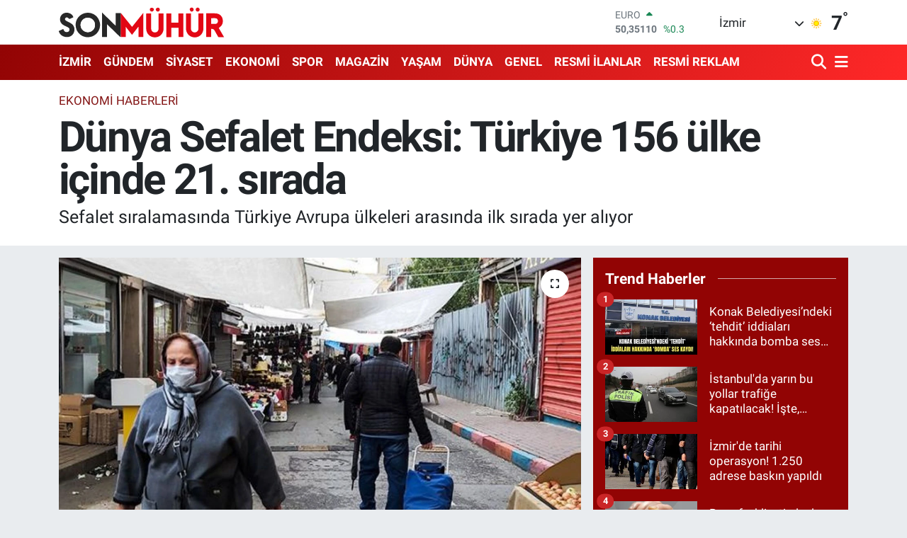

--- FILE ---
content_type: text/html; charset=UTF-8
request_url: https://www.sonmuhur.com/dunya-sefalet-endeksi-turkiye-156-ulke-icinde-21-sirada
body_size: 23398
content:
<!DOCTYPE html>
<html lang="tr" data-theme="flow">
<head>
<link rel="dns-prefetch" href="//www.sonmuhur.com">
<link rel="dns-prefetch" href="//sonmuhurcom.teimg.com">
<link rel="dns-prefetch" href="//static.tebilisim.com">
<link rel="dns-prefetch" href="//cdn.p.analitik.bik.gov.tr">
<link rel="dns-prefetch" href="//www.googletagmanager.com">
<link rel="dns-prefetch" href="//mc.yandex.ru">
<link rel="dns-prefetch" href="//cdn2.bildirt.com">
<link rel="dns-prefetch" href="//pagead2.googlesyndication.com">
<link rel="dns-prefetch" href="//api.whatsapp.com">
<link rel="dns-prefetch" href="//www.facebook.com">
<link rel="dns-prefetch" href="//x.com">
<link rel="dns-prefetch" href="//www.linkedin.com">
<link rel="dns-prefetch" href="//pinterest.com">
<link rel="dns-prefetch" href="//t.me">
<link rel="dns-prefetch" href="//tr.euronews.com">
<link rel="dns-prefetch" href="//apps.apple.com">
<link rel="dns-prefetch" href="//play.google.com">
<link rel="dns-prefetch" href="//tebilisim.com">
<link rel="dns-prefetch" href="//www.youtube.com">
<link rel="dns-prefetch" href="//cdn.onesignal.com">

    <meta charset="utf-8">
<title>Dünya Sefalet Endeksi: Türkiye 156 ülke içinde 21. sırada - İzmir Haberleri</title>
<meta name="description" content="Sefalet sıralamasında Türkiye Avrupa ülkeleri arasında ilk sırada yer alıyor">
<link rel="canonical" href="https://www.sonmuhur.com/dunya-sefalet-endeksi-turkiye-156-ulke-icinde-21-sirada">
<meta name="viewport" content="width=device-width,initial-scale=1">
<meta name="X-UA-Compatible" content="IE=edge">
<meta name="robots" content="noindex, nofollow">
<meta name="theme-color" content="#920404">
<meta name="apple-itunes-app" content="app-id=6593673436">
<meta name="title" content="Dünya Sefalet Endeksi: Türkiye 156 ülke içinde 21. sırada">
<meta name="articleSection" content="news">
<meta name="datePublished" content="2021-10-14T20:16:47+03:00">
<meta name="dateModified" content="2025-09-02T15:40:30+03:00">
<meta name="articleAuthor" content="TE Bilişim">
<meta name="author" content="TE Bilişim">
<link rel="amphtml" href="https://www.sonmuhur.com/dunya-sefalet-endeksi-turkiye-156-ulke-icinde-21-sirada/amp">
<meta property="og:site_name" content="Son Mühür - En Güncel İzmir Haberleri, Son Dakika">
<meta property="og:title" content="Dünya Sefalet Endeksi: Türkiye 156 ülke içinde 21. sırada">
<meta property="og:description" content="Sefalet sıralamasında Türkiye Avrupa ülkeleri arasında ilk sırada yer alıyor">
<meta property="og:url" content="https://www.sonmuhur.com/dunya-sefalet-endeksi-turkiye-156-ulke-icinde-21-sirada">
<meta property="og:image" content="https://sonmuhurcom.teimg.com/sonmuhur-com/images/haberler/2021/10/dunya_sefalet_endeksi_turkiye_156_ulke_icinde_21_sirada_h89262_a7489.jpg">
<meta property="og:type" content="article">
<meta property="og:article:published_time" content="2021-10-14T20:16:47+03:00">
<meta property="og:article:modified_time" content="2025-09-02T15:40:30+03:00">
<meta name="twitter:card" content="summary_large_image">
<meta name="twitter:title" content="Dünya Sefalet Endeksi: Türkiye 156 ülke içinde 21. sırada">
<meta name="twitter:description" content="Sefalet sıralamasında Türkiye Avrupa ülkeleri arasında ilk sırada yer alıyor">
<meta name="twitter:image" content="https://sonmuhurcom.teimg.com/sonmuhur-com/images/haberler/2021/10/dunya_sefalet_endeksi_turkiye_156_ulke_icinde_21_sirada_h89262_a7489.jpg">
<meta name="twitter:url" content="https://www.sonmuhur.com/dunya-sefalet-endeksi-turkiye-156-ulke-icinde-21-sirada">
<link rel="shortcut icon" type="image/x-icon" href="https://sonmuhurcom.teimg.com/sonmuhur-com/uploads/2024/11/fav-1.png">
<link rel="manifest" href="https://www.sonmuhur.com/manifest.json?v=6.6.4" />
<link rel="preload" href="https://static.tebilisim.com/flow/assets/css/font-awesome/fa-solid-900.woff2" as="font" type="font/woff2" crossorigin />
<link rel="preload" href="https://static.tebilisim.com/flow/assets/css/font-awesome/fa-brands-400.woff2" as="font" type="font/woff2" crossorigin />
<link rel="preload" href="https://static.tebilisim.com/flow/assets/css/weather-icons/font/weathericons-regular-webfont.woff2" as="font" type="font/woff2" crossorigin />
<link rel="preload" href="https://static.tebilisim.com/flow/vendor/te/fonts/roboto/KFOlCnqEu92Fr1MmEU9fBBc4AMP6lQ.woff2" as="font" type="font/woff2" crossorigin />
<link rel="preload" href="https://static.tebilisim.com/flow/vendor/te/fonts/roboto/KFOlCnqEu92Fr1MmEU9fChc4AMP6lbBP.woff2" as="font" type="font/woff2" crossorigin />
<link rel="preload" href="https://static.tebilisim.com/flow/vendor/te/fonts/roboto/KFOlCnqEu92Fr1MmWUlfBBc4AMP6lQ.woff2" as="font" type="font/woff2" crossorigin />
<link rel="preload" href="https://static.tebilisim.com/flow/vendor/te/fonts/roboto/KFOlCnqEu92Fr1MmWUlfChc4AMP6lbBP.woff2" as="font" type="font/woff2" crossorigin />
<link rel="preload" href="https://static.tebilisim.com/flow/vendor/te/fonts/roboto/KFOmCnqEu92Fr1Mu4mxKKTU1Kg.woff2" as="font" type="font/woff2" crossorigin />
<link rel="preload" href="https://static.tebilisim.com/flow/vendor/te/fonts/roboto/KFOmCnqEu92Fr1Mu7GxKKTU1Kvnz.woff2" as="font" type="font/woff2" crossorigin />


<link rel="preload" as="style" href="https://static.tebilisim.com/flow/vendor/te/fonts/roboto.css?v=6.6.4">
<link rel="stylesheet" href="https://static.tebilisim.com/flow/vendor/te/fonts/roboto.css?v=6.6.4">

<style>:root {
        --te-link-color: #333;
        --te-link-hover-color: #000;
        --te-font: "Roboto";
        --te-secondary-font: "Roboto";
        --te-h1-font-size: 60px;
        --te-color: #920404;
        --te-hover-color: #ff2828;
        --mm-ocd-width: 85%!important; /*  Mobil Menü Genişliği */
        --swiper-theme-color: var(--te-color)!important;
        --header-13-color: #ffc107;
    }</style><link rel="preload" as="style" href="https://static.tebilisim.com/flow/assets/vendor/bootstrap/css/bootstrap.min.css?v=6.6.4">
<link rel="stylesheet" href="https://static.tebilisim.com/flow/assets/vendor/bootstrap/css/bootstrap.min.css?v=6.6.4">
<link rel="preload" as="style" href="https://static.tebilisim.com/flow/assets/css/app6.6.4.min.css">
<link rel="stylesheet" href="https://static.tebilisim.com/flow/assets/css/app6.6.4.min.css">



<script type="application/ld+json">{"@context":"https:\/\/schema.org","@type":"WebSite","url":"https:\/\/www.sonmuhur.com","potentialAction":{"@type":"SearchAction","target":"https:\/\/www.sonmuhur.com\/arama?q={query}","query-input":"required name=query"}}</script>

<script type="application/ld+json">{"@context":"https:\/\/schema.org","@type":"NewsMediaOrganization","url":"https:\/\/www.sonmuhur.com","name":"Son M\u00fch\u00fcr Haber","logo":"https:\/\/sonmuhurcom.teimg.com\/sonmuhur-com\/uploads\/2025\/01\/son-muhur-logo-1.svg"}</script>

<script type="application/ld+json">{"@context":"https:\/\/schema.org","@graph":[{"@type":"SiteNavigationElement","name":"Ana Sayfa","url":"https:\/\/www.sonmuhur.com","@id":"https:\/\/www.sonmuhur.com"},{"@type":"SiteNavigationElement","name":"G\u00dcNDEM HABERLER\u0130","url":"https:\/\/www.sonmuhur.com\/gundem-haberleri","@id":"https:\/\/www.sonmuhur.com\/gundem-haberleri"},{"@type":"SiteNavigationElement","name":"D\u00dcNYA HABERLER\u0130","url":"https:\/\/www.sonmuhur.com\/dunya-haberleri","@id":"https:\/\/www.sonmuhur.com\/dunya-haberleri"},{"@type":"SiteNavigationElement","name":"MAGAZ\u0130N HABERLER\u0130","url":"https:\/\/www.sonmuhur.com\/magazin-haberleri","@id":"https:\/\/www.sonmuhur.com\/magazin-haberleri"},{"@type":"SiteNavigationElement","name":"SPOR HABERLER\u0130","url":"https:\/\/www.sonmuhur.com\/spor-haberleri","@id":"https:\/\/www.sonmuhur.com\/spor-haberleri"},{"@type":"SiteNavigationElement","name":"EKONOM\u0130 HABERLER\u0130","url":"https:\/\/www.sonmuhur.com\/ekonomi-haberleri","@id":"https:\/\/www.sonmuhur.com\/ekonomi-haberleri"},{"@type":"SiteNavigationElement","name":"S\u0130YASET HABERLER\u0130","url":"https:\/\/www.sonmuhur.com\/siyaset-haberleri","@id":"https:\/\/www.sonmuhur.com\/siyaset-haberleri"},{"@type":"SiteNavigationElement","name":"K\u00dcLT\u00dcR VE SANAT HABERLER\u0130","url":"https:\/\/www.sonmuhur.com\/kultur-ve-sanat-haberleri","@id":"https:\/\/www.sonmuhur.com\/kultur-ve-sanat-haberleri"},{"@type":"SiteNavigationElement","name":"YEREL Y\u00d6NET\u0130M  HABERLER\u0130","url":"https:\/\/www.sonmuhur.com\/yerel-yonetim-haberleri","@id":"https:\/\/www.sonmuhur.com\/yerel-yonetim-haberleri"},{"@type":"SiteNavigationElement","name":"YEREL HABERLER","url":"https:\/\/www.sonmuhur.com\/yerel-haberler","@id":"https:\/\/www.sonmuhur.com\/yerel-haberler"},{"@type":"SiteNavigationElement","name":"GENEL HABERLER","url":"https:\/\/www.sonmuhur.com\/genel-haberler","@id":"https:\/\/www.sonmuhur.com\/genel-haberler"},{"@type":"SiteNavigationElement","name":"ASAY\u0130\u015e HABERLER\u0130","url":"https:\/\/www.sonmuhur.com\/asayis-haberleri","@id":"https:\/\/www.sonmuhur.com\/asayis-haberleri"},{"@type":"SiteNavigationElement","name":"B\u0130L\u0130M VE TEKNOLOJ\u0130 HABERLER\u0130","url":"https:\/\/www.sonmuhur.com\/bilim-ve-teknoloji-haberleri","@id":"https:\/\/www.sonmuhur.com\/bilim-ve-teknoloji-haberleri"},{"@type":"SiteNavigationElement","name":"E\u011e\u0130T\u0130M HABERLER\u0130","url":"https:\/\/www.sonmuhur.com\/egitim-haberleri","@id":"https:\/\/www.sonmuhur.com\/egitim-haberleri"},{"@type":"SiteNavigationElement","name":"\u00c7EVRE HABERLER\u0130","url":"https:\/\/www.sonmuhur.com\/cevre-haberleri","@id":"https:\/\/www.sonmuhur.com\/cevre-haberleri"},{"@type":"SiteNavigationElement","name":"FLA\u015e HABERLER","url":"https:\/\/www.sonmuhur.com\/flas-haberler","@id":"https:\/\/www.sonmuhur.com\/flas-haberler"},{"@type":"SiteNavigationElement","name":"YA\u015eAM HABERLER\u0130","url":"https:\/\/www.sonmuhur.com\/yasam-haberleri","@id":"https:\/\/www.sonmuhur.com\/yasam-haberleri"},{"@type":"SiteNavigationElement","name":"SA\u011eLIK HABERLER\u0130","url":"https:\/\/www.sonmuhur.com\/saglik-haberleri","@id":"https:\/\/www.sonmuhur.com\/saglik-haberleri"},{"@type":"SiteNavigationElement","name":"S\u0130NEMA VE TELEV\u0130ZYON HABERLER\u0130","url":"https:\/\/www.sonmuhur.com\/sinema-ve-televizyon-haberleri","@id":"https:\/\/www.sonmuhur.com\/sinema-ve-televizyon-haberleri"},{"@type":"SiteNavigationElement","name":"\u00d6TEK\u0130 G\u00dcNDEM HABERLER\u0130","url":"https:\/\/www.sonmuhur.com\/oteki-gundem-haberleri","@id":"https:\/\/www.sonmuhur.com\/oteki-gundem-haberleri"},{"@type":"SiteNavigationElement","name":"RESM\u0130 \u0130LANLAR","url":"https:\/\/www.sonmuhur.com\/resmi-ilanlar","@id":"https:\/\/www.sonmuhur.com\/resmi-ilanlar"},{"@type":"SiteNavigationElement","name":"RESM\u0130 REKLAM","url":"https:\/\/www.sonmuhur.com\/resmi-reklam","@id":"https:\/\/www.sonmuhur.com\/resmi-reklam"},{"@type":"SiteNavigationElement","name":"\u0130LET\u0130\u015e\u0130M","url":"https:\/\/www.sonmuhur.com\/iletisim","@id":"https:\/\/www.sonmuhur.com\/iletisim"},{"@type":"SiteNavigationElement","name":"G\u0130ZL\u0130L\u0130K S\u00d6ZLE\u015eMES\u0130","url":"https:\/\/www.sonmuhur.com\/gizlilik-sozlesmesi","@id":"https:\/\/www.sonmuhur.com\/gizlilik-sozlesmesi"},{"@type":"SiteNavigationElement","name":"Yazarlar","url":"https:\/\/www.sonmuhur.com\/yazarlar","@id":"https:\/\/www.sonmuhur.com\/yazarlar"},{"@type":"SiteNavigationElement","name":"Foto Galeri","url":"https:\/\/www.sonmuhur.com\/foto-galeri","@id":"https:\/\/www.sonmuhur.com\/foto-galeri"},{"@type":"SiteNavigationElement","name":"Video Galeri","url":"https:\/\/www.sonmuhur.com\/video","@id":"https:\/\/www.sonmuhur.com\/video"},{"@type":"SiteNavigationElement","name":"Biyografiler","url":"https:\/\/www.sonmuhur.com\/biyografi","@id":"https:\/\/www.sonmuhur.com\/biyografi"},{"@type":"SiteNavigationElement","name":"Seri \u0130lanlar","url":"https:\/\/www.sonmuhur.com\/ilan","@id":"https:\/\/www.sonmuhur.com\/ilan"},{"@type":"SiteNavigationElement","name":"Vefatlar","url":"https:\/\/www.sonmuhur.com\/vefat","@id":"https:\/\/www.sonmuhur.com\/vefat"},{"@type":"SiteNavigationElement","name":"R\u00f6portajlar","url":"https:\/\/www.sonmuhur.com\/roportaj","@id":"https:\/\/www.sonmuhur.com\/roportaj"},{"@type":"SiteNavigationElement","name":"Anketler","url":"https:\/\/www.sonmuhur.com\/anketler","@id":"https:\/\/www.sonmuhur.com\/anketler"},{"@type":"SiteNavigationElement","name":"Alia\u011fa Bug\u00fcn, Yar\u0131n ve 1 Haftal\u0131k Hava Durumu Tahmini","url":"https:\/\/www.sonmuhur.com\/aliaga-hava-durumu","@id":"https:\/\/www.sonmuhur.com\/aliaga-hava-durumu"},{"@type":"SiteNavigationElement","name":"Alia\u011fa Namaz Vakitleri","url":"https:\/\/www.sonmuhur.com\/aliaga-namaz-vakitleri","@id":"https:\/\/www.sonmuhur.com\/aliaga-namaz-vakitleri"},{"@type":"SiteNavigationElement","name":"Puan Durumu ve Fikst\u00fcr","url":"https:\/\/www.sonmuhur.com\/futbol\/super-lig-puan-durumu-ve-fikstur","@id":"https:\/\/www.sonmuhur.com\/futbol\/super-lig-puan-durumu-ve-fikstur"}]}</script>

<script type="application/ld+json">{"@context":"https:\/\/schema.org","@type":"BreadcrumbList","itemListElement":[{"@type":"ListItem","position":1,"item":{"@type":"Thing","@id":"https:\/\/www.sonmuhur.com","name":"Haberler"}}]}</script>
<script type="application/ld+json">{"@context":"https:\/\/schema.org","@type":"NewsArticle","headline":"D\u00fcnya Sefalet Endeksi: T\u00fcrkiye 156 \u00fclke i\u00e7inde 21. s\u0131rada","articleSection":"EKONOM\u0130 HABERLER\u0130","dateCreated":"2021-10-14T20:16:47+03:00","datePublished":"2021-10-14T20:16:47+03:00","dateModified":"2025-09-02T15:40:30+03:00","wordCount":457,"genre":"news","mainEntityOfPage":{"@type":"WebPage","@id":"https:\/\/www.sonmuhur.com\/dunya-sefalet-endeksi-turkiye-156-ulke-icinde-21-sirada"},"articleBody":"<p>\u0130\u015fsizlik, enflasyon, faiz oran\u0131 ve milli gelir gibi ekonomik g\u00f6stergelerin esas al\u0131narak hesapland\u0131\u011f\u0131 D\u00fcnya Sefalet Endeksi\u2019nde T\u00fcrkiye 156 \u00fclke i\u00e7inde 21. s\u0131rada yer ald\u0131.<\/p>\r\n\r\n<p>Sefalet s\u0131ralamas\u0131nda T\u00fcrkiye Avrupa \u00fclkeleri aras\u0131nda ilk s\u0131rada yer al\u0131yor. Endekste s\u0131ralaman\u0131n y\u00fckselmesi \u00fclkede sefaletin artt\u0131\u011f\u0131n\u0131 ve ekonomin k\u00f6t\u00fcye gitti\u011fini g\u00f6steriyor.<\/p>\r\n\r\n<h3><strong>En yoksul Venezuela, en zengin Guyana<\/strong><\/h3>\r\n\r\n<p>D\u00fcnya Sefalet Endeksi\u2019nin zirvesinde enflasyonun rekor seviyelere ula\u015ft\u0131\u011f\u0131 G\u00fcney Amerika \u00fclkesi Venezuela bulunuyor. Venezuela\u2019n\u0131n kom\u015fusu Guyana ise Sefalet Endeksi\u2019nin son s\u0131ras\u0131nda yer alarak bu alanda en iyi ekonomik g\u00f6stergelere sahip \u00fclke oldu.<\/p>\r\n\r\n<p>Euronews T\u00fcrk\u00e7e\u2019nin\u00a0<a href=\"https:\/\/tr.euronews.com\/2021\/10\/14\/dunya-sefalet-endeksi-turkiye-156-ulke-icinde-21-s-rada\" rel=\"nofollow\">haber<\/a>ine g\u00f6re Sefalet Endeksi; bir \u00fclkedeki i\u015fsizlik, enflasyon ve banka kredi faizi oranlar\u0131n\u0131n toplam\u0131ndan; ki\u015fi ba\u015f\u0131na d\u00fc\u015fen reel gayrisafi yurt i\u00e7i has\u0131la b\u00fcy\u00fcmesi \u00e7\u0131kar\u0131larak hesaplan\u0131yor.<\/p>\r\n\r\n<p>Amerikan John Hopkins \u00dcniversitesi\u2019nden ekonomist Steve H. Hanke\u2019nin analizine g\u00f6re i\u015fsizli\u011fin y\u00fckselmesi geliri olmayanlar\u0131n say\u0131s\u0131n\u0131n artmas\u0131na, enflasyonun y\u00fckselmesi ise ya\u015fam\u0131n pahalanmas\u0131na i\u015faret ediyor.<\/p>\r\n\r\n<p>2020 D\u00fcnya Sefalet Endeksi s\u0131ralamas\u0131nda Venezuela ilk s\u0131rada yer al\u0131yor. G\u00fcney Amerika \u00fclkesinde 2020 enflasyonu y\u00fczde 3 bin 713, faiz y\u00fczde 37, i\u015fsizlik oran\u0131 y\u00fczde 50,3 ve ekonomik k\u00fc\u00e7\u00fclme y\u00fczde 30,9 olarak hesapland\u0131. Venezuela\u2019n\u0131n sefalet puan\u0131 ikinci s\u0131radaki Zimbabve\u2019nin yakla\u015f\u0131k 7 kat\u0131.<\/p>\r\n\r\n<p>Bu \u00fclkeleri Sudan, Libya ve Surinam takip etti. 2020\u2019de sefalet endeksinin en alt s\u0131ralar\u0131nda s\u0131ras\u0131yla Guyana, Tayvan, Katar ve Japonya yer al\u0131yor. Sefalet endeksinin d\u00fc\u015f\u00fck olmas\u0131 bu \u00fclkelerde ekonomik g\u00f6stergelerin iyi oldu\u011fu anlam\u0131na geliyor.<\/p>\r\n\r\n<h3><strong>T\u00fcrkiye endekste 21. s\u0131rada yer ald\u0131<\/strong><\/h3>\r\n\r\n<p>Listede yer alan Avrupa \u00fclkeleri i\u00e7inde sefalet endeksinin en y\u00fcksek oldu\u011fu \u00fclke T\u00fcrkiye oldu. Endekse g\u00f6re T\u00fcrkiye\u2019de ekonomik veriler baz\u0131 Afrika ve Ortado\u011fu \u00fclkelerinin gerisinde.<\/p>\r\n\r\n<p>Hanke\u2019nin 2019 Sefalet Endeksi\u2019nde T\u00fcrkiye 95 \u00fclke aras\u0131nda 5. s\u0131rada yer alm\u0131\u015ft\u0131. Kom\u015fular\u0131 aras\u0131nda T\u00fcrkiye\u2019den daha k\u00f6t\u00fc durumda olan tek \u00fclke 92,1 puan ile 8. S\u0131rada yer alan \u0130ran.<\/p>\r\n\r\n<p>Irak ise 39,5 puan ile 26. s\u0131rada bulunuyor. Enflasyon-faiz ili\u015fkinin tart\u0131\u015f\u0131ld\u0131\u011f\u0131 T\u00fcrkiye\u2019de liran\u0131n d\u00f6viz kurlar\u0131 kar\u015f\u0131s\u0131nda de\u011fer kayb\u0131 s\u00fcr\u00fcyor. 2021 y\u0131l\u0131n\u0131n Ekim ay\u0131nda rekor k\u0131ran dolar kuru 9 liray\u0131 a\u015fm\u0131\u015f durumda.<\/p>\r\n\r\n<p>2020 D\u00fcnya Sefalet Endeksi\u2019nde di\u011fer baz\u0131 \u00fclkelerin s\u0131ralamas\u0131 ise \u015f\u00f6yle: Ermenistan (34), Etiyopya (37), Pakistan (49), Yunanistan (53), Azerbaycan (62), Mozambik (71), Bosna-Hersek (77), Rusya (94), ABD (109), Tanzanya (142), Almanya (145), \u00c7in (152), Japonya (153), Katar (154) ve Guyana 156.<\/p>\r\n\r\n<p>D\u00fcnya Sefalet Endeksi, Amerikan John Hopkins \u00dcniversitesi\u2019nden ekonomist Steve H. Hanke taraf\u0131ndan haz\u0131rland\u0131.<\/p>","description":"Sefalet s\u0131ralamas\u0131nda T\u00fcrkiye Avrupa \u00fclkeleri aras\u0131nda ilk s\u0131rada yer al\u0131yor","inLanguage":"tr-TR","keywords":[],"image":{"@type":"ImageObject","url":"https:\/\/sonmuhurcom.teimg.com\/crop\/1280x720\/sonmuhur-com\/images\/haberler\/2021\/10\/dunya_sefalet_endeksi_turkiye_156_ulke_icinde_21_sirada_h89262_a7489.jpg","width":"1280","height":"720","caption":"D\u00fcnya Sefalet Endeksi: T\u00fcrkiye 156 \u00fclke i\u00e7inde 21. s\u0131rada"},"publishingPrinciples":"https:\/\/www.sonmuhur.com\/gizlilik-sozlesmesi","isFamilyFriendly":"http:\/\/schema.org\/True","isAccessibleForFree":"http:\/\/schema.org\/True","publisher":{"@type":"Organization","name":"Son M\u00fch\u00fcr Haber","image":"https:\/\/sonmuhurcom.teimg.com\/sonmuhur-com\/uploads\/2025\/01\/son-muhur-logo-1.svg","logo":{"@type":"ImageObject","url":"https:\/\/sonmuhurcom.teimg.com\/sonmuhur-com\/uploads\/2025\/01\/son-muhur-logo-1.svg","width":"640","height":"375"}},"author":{"@type":"Person","name":"TE Bili\u015fim","honorificPrefix":"","jobTitle":"","url":null}}</script>





<script data-cfasync="false">!function(){var t=document.createElement("script");t.setAttribute("src",'https://cdn.p.analitik.bik.gov.tr/tracker'+(typeof Intl!=="undefined"?(typeof (Intl||"").PluralRules!=="undefined"?'1':typeof Promise!=="undefined"?'2':typeof MutationObserver!=='undefined'?'3':'4'):'4')+'.js'),t.setAttribute("data-website-id","711cc854-5434-4963-b7a8-0b18b11a039e"),t.setAttribute("data-host-url",'//711cc854-5434-4963-b7a8-0b18b11a039e.collector.p.analitik.bik.gov.tr'),document.head.appendChild(t)}();</script>
<!-- Google tag (gtag.js) -->
<script async src="https://www.googletagmanager.com/gtag/js?id=G-4JQGGV76WZ"></script>
<script>
  window.dataLayer = window.dataLayer || [];
  function gtag(){dataLayer.push(arguments);}
  gtag('js', new Date());

  gtag('config', 'G-4JQGGV76WZ');
  gtag('config', 'AW-608092450');
</script>
<!-- Yandex.Metrika counter -->
<script type="text/javascript" data-cfasync="false">
   (function(m,e,t,r,i,k,a){m[i]=m[i]||function(){(m[i].a=m[i].a||[]).push(arguments)};
   m[i].l=1*new Date();
   for (var j = 0; j < document.scripts.length; j++) {if (document.scripts[j].src === r) { return; }}
   k=e.createElement(t),a=e.getElementsByTagName(t)[0],k.async=1,k.src=r,a.parentNode.insertBefore(k,a)})
   (window, document, "script", "https://mc.yandex.ru/metrika/tag.js", "ym");

   ym(98736002, "init", {
        clickmap:true,
        trackLinks:true,
        accurateTrackBounce:true,
        webvisor:true
   });
</script>
<noscript><div><img src="https://mc.yandex.ru/watch/98736002" style="position:absolute; left:-9999px;" alt="" /></div></noscript>
<!-- /Yandex.Metrika counter -->
<link rel="manifest" href="/manifest.json?data=Bildirt">
<script>var uygulamaid="235887-3157-2947-4748-6523-6";</script>
<script src="https://cdn2.bildirt.com/BildirtSDKfiles.js"></script>
<script async="" src="https://pagead2.googlesyndication.com/pagead/js/adsbygoogle.js?client=ca-pub-8613691652929429" crossorigin="anonymous"></script>



<script async data-cfasync="false"
	src="https://www.googletagmanager.com/gtag/js?id=G-4JQGGV76WZ"></script>
<script data-cfasync="false">
	window.dataLayer = window.dataLayer || [];
	  function gtag(){dataLayer.push(arguments);}
	  gtag('js', new Date());
	  gtag('config', 'G-4JQGGV76WZ');
</script>




</head>




<body class="d-flex flex-column min-vh-100">

    
    

    <header class="header-1">
    <nav class="top-header navbar navbar-expand-lg navbar-light shadow-sm bg-white py-1">
        <div class="container">
                            <a class="navbar-brand me-0" href="/" title="Son Mühür - En Güncel İzmir Haberleri, Son Dakika">
                <img src="https://sonmuhurcom.teimg.com/sonmuhur-com/uploads/2025/01/son-muhur-logo-1.svg" alt="Son Mühür - En Güncel İzmir Haberleri, Son Dakika" width="234" height="40" class="light-mode img-fluid flow-logo">
<img src="https://sonmuhurcom.teimg.com/sonmuhur-com/uploads/2025/01/son-muhur-logo-light.svg" alt="Son Mühür - En Güncel İzmir Haberleri, Son Dakika" width="234" height="40" class="dark-mode img-fluid flow-logo d-none">

            </a>
                                    <div class="header-widgets d-lg-flex justify-content-end align-items-center d-none">
                <div class="position-relative overflow-hidden" style="height: 40px;">
                    <!-- PİYASALAR -->
        <div class="newsticker mini">
        <ul class="newsticker__h4 list-unstyled text-secondary" data-header="1">
            <li class="newsticker__item col dolar">
                <div>DOLAR <span class="text-success"><i class="fa fa-caret-minus ms-1"></i></span> </div>
                <div class="fw-bold mb-0 d-inline-block">43,28030</div>
                <span class="d-inline-block ms-2 text-success">%0</span>
            </li>
            <li class="newsticker__item col euro">
                <div>EURO <span class="text-success"><i class="fa fa-caret-up ms-1"></i></span> </div>
                <div class="fw-bold mb-0 d-inline-block">50,35110</div><span
                    class="d-inline-block ms-2 text-success">%0.3</span>
            </li>
            <li class="newsticker__item col sterlin">
                <div>STERLİN <span class="text-success"><i class="fa fa-caret-up ms-1"></i></span> </div>
                <div class="fw-bold mb-0 d-inline-block">58,05650</div><span
                    class="d-inline-block ms-2 text-success">%0.26</span>
            </li>
            <li class="newsticker__item col altin">
                <div>G.ALTIN <span class="text-success"><i class="fa fa-caret-up ms-1"></i></span> </div>
                <div class="fw-bold mb-0 d-inline-block">6496,57000</div>
                <span class="d-inline-block ms-2 text-success">%1.9</span>
            </li>
            <li class="newsticker__item col bist">
                <div>BİST100 <span class="text-success"><i class="fa fa-caret-up ms-1"></i></span> </div>
                <div class="fw-bold mb-0 d-inline-block">12.803,00</div>
                <span class="d-inline-block ms-2 text-success">%106</span>
            </li>
            <li class="newsticker__item col btc">
                <div>BITCOIN <span class="text-danger"><i class="fa fa-caret-down ms-1"></i></span> </div>
                <div class="fw-bold mb-0 d-inline-block">93.033,78</div>
                <span class="d-inline-block ms-2 text-danger">%-2.18</span>
            </li>
        </ul>
    </div>
    

                </div>
                <div class="weather-top d-none d-lg-flex justify-content-between align-items-center ms-4 weather-widget mini">
                    <!-- HAVA DURUMU -->

<input type="hidden" name="widget_setting_weathercity" value="38.35916930,27.26761160" />

            <div class="weather mx-1">
            <div class="custom-selectbox " onclick="toggleDropdown(this)" style="width: 120px">
    <div class="d-flex justify-content-between align-items-center">
        <span style="">İzmir</span>
        <i class="fas fa-chevron-down" style="font-size: 14px"></i>
    </div>
    <ul class="bg-white text-dark overflow-widget" style="min-height: 100px; max-height: 300px">
                        <li>
            <a href="https://www.sonmuhur.com/adana-hava-durumu" title="Adana Hava Durumu" class="text-dark">
                Adana
            </a>
        </li>
                        <li>
            <a href="https://www.sonmuhur.com/adiyaman-hava-durumu" title="Adıyaman Hava Durumu" class="text-dark">
                Adıyaman
            </a>
        </li>
                        <li>
            <a href="https://www.sonmuhur.com/afyonkarahisar-hava-durumu" title="Afyonkarahisar Hava Durumu" class="text-dark">
                Afyonkarahisar
            </a>
        </li>
                        <li>
            <a href="https://www.sonmuhur.com/agri-hava-durumu" title="Ağrı Hava Durumu" class="text-dark">
                Ağrı
            </a>
        </li>
                        <li>
            <a href="https://www.sonmuhur.com/aksaray-hava-durumu" title="Aksaray Hava Durumu" class="text-dark">
                Aksaray
            </a>
        </li>
                        <li>
            <a href="https://www.sonmuhur.com/amasya-hava-durumu" title="Amasya Hava Durumu" class="text-dark">
                Amasya
            </a>
        </li>
                        <li>
            <a href="https://www.sonmuhur.com/ankara-hava-durumu" title="Ankara Hava Durumu" class="text-dark">
                Ankara
            </a>
        </li>
                        <li>
            <a href="https://www.sonmuhur.com/antalya-hava-durumu" title="Antalya Hava Durumu" class="text-dark">
                Antalya
            </a>
        </li>
                        <li>
            <a href="https://www.sonmuhur.com/ardahan-hava-durumu" title="Ardahan Hava Durumu" class="text-dark">
                Ardahan
            </a>
        </li>
                        <li>
            <a href="https://www.sonmuhur.com/artvin-hava-durumu" title="Artvin Hava Durumu" class="text-dark">
                Artvin
            </a>
        </li>
                        <li>
            <a href="https://www.sonmuhur.com/aydin-hava-durumu" title="Aydın Hava Durumu" class="text-dark">
                Aydın
            </a>
        </li>
                        <li>
            <a href="https://www.sonmuhur.com/balikesir-hava-durumu" title="Balıkesir Hava Durumu" class="text-dark">
                Balıkesir
            </a>
        </li>
                        <li>
            <a href="https://www.sonmuhur.com/bartin-hava-durumu" title="Bartın Hava Durumu" class="text-dark">
                Bartın
            </a>
        </li>
                        <li>
            <a href="https://www.sonmuhur.com/batman-hava-durumu" title="Batman Hava Durumu" class="text-dark">
                Batman
            </a>
        </li>
                        <li>
            <a href="https://www.sonmuhur.com/bayburt-hava-durumu" title="Bayburt Hava Durumu" class="text-dark">
                Bayburt
            </a>
        </li>
                        <li>
            <a href="https://www.sonmuhur.com/bilecik-hava-durumu" title="Bilecik Hava Durumu" class="text-dark">
                Bilecik
            </a>
        </li>
                        <li>
            <a href="https://www.sonmuhur.com/bingol-hava-durumu" title="Bingöl Hava Durumu" class="text-dark">
                Bingöl
            </a>
        </li>
                        <li>
            <a href="https://www.sonmuhur.com/bitlis-hava-durumu" title="Bitlis Hava Durumu" class="text-dark">
                Bitlis
            </a>
        </li>
                        <li>
            <a href="https://www.sonmuhur.com/bolu-hava-durumu" title="Bolu Hava Durumu" class="text-dark">
                Bolu
            </a>
        </li>
                        <li>
            <a href="https://www.sonmuhur.com/burdur-hava-durumu" title="Burdur Hava Durumu" class="text-dark">
                Burdur
            </a>
        </li>
                        <li>
            <a href="https://www.sonmuhur.com/bursa-hava-durumu" title="Bursa Hava Durumu" class="text-dark">
                Bursa
            </a>
        </li>
                        <li>
            <a href="https://www.sonmuhur.com/canakkale-hava-durumu" title="Çanakkale Hava Durumu" class="text-dark">
                Çanakkale
            </a>
        </li>
                        <li>
            <a href="https://www.sonmuhur.com/cankiri-hava-durumu" title="Çankırı Hava Durumu" class="text-dark">
                Çankırı
            </a>
        </li>
                        <li>
            <a href="https://www.sonmuhur.com/corum-hava-durumu" title="Çorum Hava Durumu" class="text-dark">
                Çorum
            </a>
        </li>
                        <li>
            <a href="https://www.sonmuhur.com/denizli-hava-durumu" title="Denizli Hava Durumu" class="text-dark">
                Denizli
            </a>
        </li>
                        <li>
            <a href="https://www.sonmuhur.com/diyarbakir-hava-durumu" title="Diyarbakır Hava Durumu" class="text-dark">
                Diyarbakır
            </a>
        </li>
                        <li>
            <a href="https://www.sonmuhur.com/duzce-hava-durumu" title="Düzce Hava Durumu" class="text-dark">
                Düzce
            </a>
        </li>
                        <li>
            <a href="https://www.sonmuhur.com/edirne-hava-durumu" title="Edirne Hava Durumu" class="text-dark">
                Edirne
            </a>
        </li>
                        <li>
            <a href="https://www.sonmuhur.com/elazig-hava-durumu" title="Elazığ Hava Durumu" class="text-dark">
                Elazığ
            </a>
        </li>
                        <li>
            <a href="https://www.sonmuhur.com/erzincan-hava-durumu" title="Erzincan Hava Durumu" class="text-dark">
                Erzincan
            </a>
        </li>
                        <li>
            <a href="https://www.sonmuhur.com/erzurum-hava-durumu" title="Erzurum Hava Durumu" class="text-dark">
                Erzurum
            </a>
        </li>
                        <li>
            <a href="https://www.sonmuhur.com/eskisehir-hava-durumu" title="Eskişehir Hava Durumu" class="text-dark">
                Eskişehir
            </a>
        </li>
                        <li>
            <a href="https://www.sonmuhur.com/gaziantep-hava-durumu" title="Gaziantep Hava Durumu" class="text-dark">
                Gaziantep
            </a>
        </li>
                        <li>
            <a href="https://www.sonmuhur.com/giresun-hava-durumu" title="Giresun Hava Durumu" class="text-dark">
                Giresun
            </a>
        </li>
                        <li>
            <a href="https://www.sonmuhur.com/gumushane-hava-durumu" title="Gümüşhane Hava Durumu" class="text-dark">
                Gümüşhane
            </a>
        </li>
                        <li>
            <a href="https://www.sonmuhur.com/hakkari-hava-durumu" title="Hakkâri Hava Durumu" class="text-dark">
                Hakkâri
            </a>
        </li>
                        <li>
            <a href="https://www.sonmuhur.com/hatay-hava-durumu" title="Hatay Hava Durumu" class="text-dark">
                Hatay
            </a>
        </li>
                        <li>
            <a href="https://www.sonmuhur.com/igdir-hava-durumu" title="Iğdır Hava Durumu" class="text-dark">
                Iğdır
            </a>
        </li>
                        <li>
            <a href="https://www.sonmuhur.com/isparta-hava-durumu" title="Isparta Hava Durumu" class="text-dark">
                Isparta
            </a>
        </li>
                        <li>
            <a href="https://www.sonmuhur.com/istanbul-hava-durumu" title="İstanbul Hava Durumu" class="text-dark">
                İstanbul
            </a>
        </li>
                        <li>
            <a href="https://www.sonmuhur.com/izmir-hava-durumu" title="İzmir Hava Durumu" class="text-dark">
                İzmir
            </a>
        </li>
                        <li>
            <a href="https://www.sonmuhur.com/kahramanmaras-hava-durumu" title="Kahramanmaraş Hava Durumu" class="text-dark">
                Kahramanmaraş
            </a>
        </li>
                        <li>
            <a href="https://www.sonmuhur.com/karabuk-hava-durumu" title="Karabük Hava Durumu" class="text-dark">
                Karabük
            </a>
        </li>
                        <li>
            <a href="https://www.sonmuhur.com/karaman-hava-durumu" title="Karaman Hava Durumu" class="text-dark">
                Karaman
            </a>
        </li>
                        <li>
            <a href="https://www.sonmuhur.com/kars-hava-durumu" title="Kars Hava Durumu" class="text-dark">
                Kars
            </a>
        </li>
                        <li>
            <a href="https://www.sonmuhur.com/kastamonu-hava-durumu" title="Kastamonu Hava Durumu" class="text-dark">
                Kastamonu
            </a>
        </li>
                        <li>
            <a href="https://www.sonmuhur.com/kayseri-hava-durumu" title="Kayseri Hava Durumu" class="text-dark">
                Kayseri
            </a>
        </li>
                        <li>
            <a href="https://www.sonmuhur.com/kilis-hava-durumu" title="Kilis Hava Durumu" class="text-dark">
                Kilis
            </a>
        </li>
                        <li>
            <a href="https://www.sonmuhur.com/kirikkale-hava-durumu" title="Kırıkkale Hava Durumu" class="text-dark">
                Kırıkkale
            </a>
        </li>
                        <li>
            <a href="https://www.sonmuhur.com/kirklareli-hava-durumu" title="Kırklareli Hava Durumu" class="text-dark">
                Kırklareli
            </a>
        </li>
                        <li>
            <a href="https://www.sonmuhur.com/kirsehir-hava-durumu" title="Kırşehir Hava Durumu" class="text-dark">
                Kırşehir
            </a>
        </li>
                        <li>
            <a href="https://www.sonmuhur.com/kocaeli-hava-durumu" title="Kocaeli Hava Durumu" class="text-dark">
                Kocaeli
            </a>
        </li>
                        <li>
            <a href="https://www.sonmuhur.com/konya-hava-durumu" title="Konya Hava Durumu" class="text-dark">
                Konya
            </a>
        </li>
                        <li>
            <a href="https://www.sonmuhur.com/kutahya-hava-durumu" title="Kütahya Hava Durumu" class="text-dark">
                Kütahya
            </a>
        </li>
                        <li>
            <a href="https://www.sonmuhur.com/malatya-hava-durumu" title="Malatya Hava Durumu" class="text-dark">
                Malatya
            </a>
        </li>
                        <li>
            <a href="https://www.sonmuhur.com/manisa-hava-durumu" title="Manisa Hava Durumu" class="text-dark">
                Manisa
            </a>
        </li>
                        <li>
            <a href="https://www.sonmuhur.com/mardin-hava-durumu" title="Mardin Hava Durumu" class="text-dark">
                Mardin
            </a>
        </li>
                        <li>
            <a href="https://www.sonmuhur.com/mersin-hava-durumu" title="Mersin Hava Durumu" class="text-dark">
                Mersin
            </a>
        </li>
                        <li>
            <a href="https://www.sonmuhur.com/mugla-hava-durumu" title="Muğla Hava Durumu" class="text-dark">
                Muğla
            </a>
        </li>
                        <li>
            <a href="https://www.sonmuhur.com/mus-hava-durumu" title="Muş Hava Durumu" class="text-dark">
                Muş
            </a>
        </li>
                        <li>
            <a href="https://www.sonmuhur.com/nevsehir-hava-durumu" title="Nevşehir Hava Durumu" class="text-dark">
                Nevşehir
            </a>
        </li>
                        <li>
            <a href="https://www.sonmuhur.com/nigde-hava-durumu" title="Niğde Hava Durumu" class="text-dark">
                Niğde
            </a>
        </li>
                        <li>
            <a href="https://www.sonmuhur.com/ordu-hava-durumu" title="Ordu Hava Durumu" class="text-dark">
                Ordu
            </a>
        </li>
                        <li>
            <a href="https://www.sonmuhur.com/osmaniye-hava-durumu" title="Osmaniye Hava Durumu" class="text-dark">
                Osmaniye
            </a>
        </li>
                        <li>
            <a href="https://www.sonmuhur.com/rize-hava-durumu" title="Rize Hava Durumu" class="text-dark">
                Rize
            </a>
        </li>
                        <li>
            <a href="https://www.sonmuhur.com/sakarya-hava-durumu" title="Sakarya Hava Durumu" class="text-dark">
                Sakarya
            </a>
        </li>
                        <li>
            <a href="https://www.sonmuhur.com/samsun-hava-durumu" title="Samsun Hava Durumu" class="text-dark">
                Samsun
            </a>
        </li>
                        <li>
            <a href="https://www.sonmuhur.com/sanliurfa-hava-durumu" title="Şanlıurfa Hava Durumu" class="text-dark">
                Şanlıurfa
            </a>
        </li>
                        <li>
            <a href="https://www.sonmuhur.com/siirt-hava-durumu" title="Siirt Hava Durumu" class="text-dark">
                Siirt
            </a>
        </li>
                        <li>
            <a href="https://www.sonmuhur.com/sinop-hava-durumu" title="Sinop Hava Durumu" class="text-dark">
                Sinop
            </a>
        </li>
                        <li>
            <a href="https://www.sonmuhur.com/sivas-hava-durumu" title="Sivas Hava Durumu" class="text-dark">
                Sivas
            </a>
        </li>
                        <li>
            <a href="https://www.sonmuhur.com/sirnak-hava-durumu" title="Şırnak Hava Durumu" class="text-dark">
                Şırnak
            </a>
        </li>
                        <li>
            <a href="https://www.sonmuhur.com/tekirdag-hava-durumu" title="Tekirdağ Hava Durumu" class="text-dark">
                Tekirdağ
            </a>
        </li>
                        <li>
            <a href="https://www.sonmuhur.com/tokat-hava-durumu" title="Tokat Hava Durumu" class="text-dark">
                Tokat
            </a>
        </li>
                        <li>
            <a href="https://www.sonmuhur.com/trabzon-hava-durumu" title="Trabzon Hava Durumu" class="text-dark">
                Trabzon
            </a>
        </li>
                        <li>
            <a href="https://www.sonmuhur.com/tunceli-hava-durumu" title="Tunceli Hava Durumu" class="text-dark">
                Tunceli
            </a>
        </li>
                        <li>
            <a href="https://www.sonmuhur.com/usak-hava-durumu" title="Uşak Hava Durumu" class="text-dark">
                Uşak
            </a>
        </li>
                        <li>
            <a href="https://www.sonmuhur.com/van-hava-durumu" title="Van Hava Durumu" class="text-dark">
                Van
            </a>
        </li>
                        <li>
            <a href="https://www.sonmuhur.com/yalova-hava-durumu" title="Yalova Hava Durumu" class="text-dark">
                Yalova
            </a>
        </li>
                        <li>
            <a href="https://www.sonmuhur.com/yozgat-hava-durumu" title="Yozgat Hava Durumu" class="text-dark">
                Yozgat
            </a>
        </li>
                        <li>
            <a href="https://www.sonmuhur.com/zonguldak-hava-durumu" title="Zonguldak Hava Durumu" class="text-dark">
                Zonguldak
            </a>
        </li>
            </ul>
</div>

        </div>
        <div>
            <img src="//cdn.weatherapi.com/weather/64x64/day/113.png" class="condition" width="26" height="26" alt="7" />
        </div>
        <div class="weather-degree h3 mb-0 lead ms-2" data-header="1">
            <span class="degree">7</span><sup>°</sup>
        </div>
    
<div data-location='{"city":"TUXX0014"}' class="d-none"></div>


                </div>
            </div>
                        <ul class="nav d-lg-none px-2">
                
                <li class="nav-item"><a href="/arama" class="me-2" title="Ara"><i class="fa fa-search fa-lg"></i></a></li>
                <li class="nav-item"><a href="#menu" title="Ana Menü"><i class="fa fa-bars fa-lg"></i></a></li>
            </ul>
        </div>
    </nav>
    <div class="main-menu navbar navbar-expand-lg d-none d-lg-block bg-gradient-te py-1">
        <div class="container">
            <ul  class="nav fw-semibold">
        <li class="nav-item   ">
        <a href="https://www.sonmuhur.com/izmir" class="nav-link text-white" target="_self" title="İZMİR">İZMİR</a>
        
    </li>
        <li class="nav-item   ">
        <a href="https://www.sonmuhur.com/gundem" class="nav-link text-white" target="_self" title="GÜNDEM">GÜNDEM</a>
        
    </li>
        <li class="nav-item   ">
        <a href="https://www.sonmuhur.com/siyaset" class="nav-link text-white" target="_self" title="SİYASET">SİYASET</a>
        
    </li>
        <li class="nav-item   ">
        <a href="https://www.sonmuhur.com/ekonomi" class="nav-link text-white" target="_self" title="EKONOMİ">EKONOMİ</a>
        
    </li>
        <li class="nav-item   ">
        <a href="https://www.sonmuhur.com/spor" class="nav-link text-white" target="_self" title="SPOR">SPOR</a>
        
    </li>
        <li class="nav-item   ">
        <a href="https://www.sonmuhur.com/magazin" class="nav-link text-white" target="_self" title="MAGAZİN">MAGAZİN</a>
        
    </li>
        <li class="nav-item   ">
        <a href="/yasam-haberleri" class="nav-link text-white" target="_self" title="YAŞAM ">YAŞAM </a>
        
    </li>
        <li class="nav-item   ">
        <a href="https://www.sonmuhur.com/dunya" class="nav-link text-white" target="_self" title="DÜNYA">DÜNYA</a>
        
    </li>
        <li class="nav-item   ">
        <a href="https://www.sonmuhur.com/genel" class="nav-link text-white" target="_self" title="GENEL">GENEL</a>
        
    </li>
        <li class="nav-item   ">
        <a href="https://www.sonmuhur.com/resmi-ilanlar" class="nav-link text-white" target="_self" title="RESMİ İLANLAR">RESMİ İLANLAR</a>
        
    </li>
        <li class="nav-item   ">
        <a href="/resmi-reklam" class="nav-link text-white" target="_self" title="RESMİ REKLAM">RESMİ REKLAM</a>
        
    </li>
    </ul>

            <ul class="navigation-menu nav d-flex align-items-center">

                <li class="nav-item">
                    <a href="/arama" class="nav-link pe-1 text-white" title="Ara">
                        <i class="fa fa-search fa-lg"></i>
                    </a>
                </li>

                

                <li class="nav-item dropdown position-static">
                    <a class="nav-link pe-0 text-white" data-bs-toggle="dropdown" href="#" aria-haspopup="true" aria-expanded="false" title="Ana Menü">
                        <i class="fa fa-bars fa-lg"></i>
                    </a>
                    <div class="mega-menu dropdown-menu dropdown-menu-end text-capitalize shadow-lg border-0 rounded-0">

    <div class="row g-3 small p-3">

                <div class="col">
            <div class="extra-sections bg-light p-3 border">
                <a href="https://www.sonmuhur.com/izmir-nobetci-eczaneler" title="Nöbetçi Eczaneler" class="d-block border-bottom pb-2 mb-2" target="_self"><i class="fa-solid fa-capsules me-2"></i>Nöbetçi Eczaneler</a>
<a href="https://www.sonmuhur.com/izmir-hava-durumu" title="Hava Durumu" class="d-block border-bottom pb-2 mb-2" target="_self"><i class="fa-solid fa-cloud-sun me-2"></i>Hava Durumu</a>
<a href="https://www.sonmuhur.com/izmir-namaz-vakitleri" title="Namaz Vakitleri" class="d-block border-bottom pb-2 mb-2" target="_self"><i class="fa-solid fa-mosque me-2"></i>Namaz Vakitleri</a>
<a href="https://www.sonmuhur.com/izmir-trafik-durumu" title="Trafik Durumu" class="d-block border-bottom pb-2 mb-2" target="_self"><i class="fa-solid fa-car me-2"></i>Trafik Durumu</a>
<a href="https://www.sonmuhur.com/futbol/super-lig-puan-durumu-ve-fikstur" title="Süper Lig Puan Durumu ve Fikstür" class="d-block border-bottom pb-2 mb-2" target="_self"><i class="fa-solid fa-chart-bar me-2"></i>Süper Lig Puan Durumu ve Fikstür</a>
<a href="https://www.sonmuhur.com/tum-mansetler" title="Tüm Manşetler" class="d-block border-bottom pb-2 mb-2" target="_self"><i class="fa-solid fa-newspaper me-2"></i>Tüm Manşetler</a>
<a href="https://www.sonmuhur.com/sondakika-haberleri" title="Son Dakika Haberleri" class="d-block border-bottom pb-2 mb-2" target="_self"><i class="fa-solid fa-bell me-2"></i>Son Dakika Haberleri</a>

            </div>
        </div>
        
        <div class="col">
        <a href="/resmi-ilanlar" class="d-block border-bottom  pb-2 mb-2" target="_self" title="RESMİ İLANLAR">RESMİ İLANLAR</a>
            <a href="/gundem-haberleri" class="d-block border-bottom  pb-2 mb-2" target="_self" title="GÜNDEM HABERLERİ">GÜNDEM HABERLERİ</a>
            <a href="/siyaset-haberleri" class="d-block border-bottom  pb-2 mb-2" target="_self" title="SİYASET HABERLERİ">SİYASET HABERLERİ</a>
            <a href="/ekonomi-haberleri" class="d-block border-bottom  pb-2 mb-2" target="_self" title="EKONOMİ HABERLERİ">EKONOMİ HABERLERİ</a>
            <a href="/spor-haberleri" class="d-block border-bottom  pb-2 mb-2" target="_self" title="SPOR HABERLERİ">SPOR HABERLERİ</a>
            <a href="/magazin-haberleri" class="d-block border-bottom  pb-2 mb-2" target="_self" title="MAGAZİN HABERLERİ">MAGAZİN HABERLERİ</a>
            <a href="/dunya-haberleri" class="d-block  pb-2 mb-2" target="_self" title="DÜNYA HABERLERİ">DÜNYA HABERLERİ</a>
        </div><div class="col">
            <a href="/genel-haberler" class="d-block border-bottom  pb-2 mb-2" target="_self" title="GENEL HABERLER">GENEL HABERLER</a>
            <a href="/asayis-haberleri" class="d-block border-bottom  pb-2 mb-2" target="_self" title="ASAYİŞ HABERLERİ">ASAYİŞ HABERLERİ</a>
            <a href="/bilim-ve-teknoloji-haberleri" class="d-block border-bottom  pb-2 mb-2" target="_self" title="BİLİM VE TEKNOLOJİ HABERLERİ">BİLİM VE TEKNOLOJİ HABERLERİ</a>
            <a href="/cevre-haberleri" class="d-block border-bottom  pb-2 mb-2" target="_self" title="ÇEVRE HABERLERİ">ÇEVRE HABERLERİ</a>
            <a href="/egitim-haberleri" class="d-block border-bottom  pb-2 mb-2" target="_self" title="EĞİTİM HABERLERİ">EĞİTİM HABERLERİ</a>
            <a href="/flas-haberler" class="d-block border-bottom  pb-2 mb-2" target="_self" title="FLAŞ HABERLER">FLAŞ HABERLER</a>
            <a href="/kultur-ve-sanat-haberleri" class="d-block  pb-2 mb-2" target="_self" title="KÜLTÜR VE SANAT HABERLERİ">KÜLTÜR VE SANAT HABERLERİ</a>
        </div><div class="col">
            <a href="/oteki-gundem-haberleri" class="d-block border-bottom  pb-2 mb-2" target="_self" title="ÖTEKİ GÜNDEM HABERLERİ">ÖTEKİ GÜNDEM HABERLERİ</a>
            <a href="/saglik-haberleri" class="d-block border-bottom  pb-2 mb-2" target="_self" title="SAĞLIK HABERLERİ">SAĞLIK HABERLERİ</a>
            <a href="/sinema-ve-televizyon-haberleri" class="d-block border-bottom  pb-2 mb-2" target="_self" title="SİNEMA VE TELEVİZYON HABERLERİ">SİNEMA VE TELEVİZYON HABERLERİ</a>
            <a href="/yasam-haberleri" class="d-block border-bottom  pb-2 mb-2" target="_self" title="YAŞAM HABERLERİ">YAŞAM HABERLERİ</a>
            <a href="/yerel-yonetim-haberleri" class="d-block border-bottom  pb-2 mb-2" target="_self" title="YEREL YÖNETİM  HABERLERİ">YEREL YÖNETİM  HABERLERİ</a>
            <a href="/yerel-haberler" class="d-block border-bottom  pb-2 mb-2" target="_self" title="YEREL HABERLER">YEREL HABERLER</a>
            <a href="/izmir-haberleri" class="d-block  pb-2 mb-2" target="_self" title="İZMİR HABERLERİ">İZMİR HABERLERİ</a>
        </div><div class="col">
            <a href="/istanbul-haberleri" class="d-block border-bottom  pb-2 mb-2" target="_self" title="İSTANBUL HABERLERİ">İSTANBUL HABERLERİ</a>
            <a href="/ankara-haberleri" class="d-block border-bottom  pb-2 mb-2" target="_self" title="ANKARA HABERLERİ">ANKARA HABERLERİ</a>
            <a href="/bursa-haberleri" class="d-block border-bottom  pb-2 mb-2" target="_self" title="BURSA HABERLERİ">BURSA HABERLERİ</a>
            <a href="/antalya-haberleri" class="d-block border-bottom  pb-2 mb-2" target="_self" title="ANTALYA HABERLERİ">ANTALYA HABERLERİ</a>
            <a href="/aydin-haberleri" class="d-block border-bottom  pb-2 mb-2" target="_self" title="AYDIN HABERLERİ">AYDIN HABERLERİ</a>
            <a href="/manisa-haberleri" class="d-block border-bottom  pb-2 mb-2" target="_self" title="MANİSA HABERLERİ">MANİSA HABERLERİ</a>
            <a href="/mugla-haberleri" class="d-block  pb-2 mb-2" target="_self" title="MUĞLA HABERLERİ">MUĞLA HABERLERİ</a>
        </div><div class="col">
            <a href="https://www.sonmuhur.com/haberleri/cemil-tugay" class="d-block border-bottom  pb-2 mb-2" target="_self" title="CEMİL TUGAY HABERLERİ">CEMİL TUGAY HABERLERİ</a>
            <a href="https://www.sonmuhur.com/haberleri/chp" class="d-block border-bottom  pb-2 mb-2" target="_self" title="CUMHURİYET HALK PARTİSİ HABERLERİ">CUMHURİYET HALK PARTİSİ HABERLERİ</a>
            <a href="https://www.sonmuhur.com/haberleri/ak-parti" class="d-block border-bottom  pb-2 mb-2" target="_self" title="ADALET VE KALKINMA PARTİSİ HABERLERİ">ADALET VE KALKINMA PARTİSİ HABERLERİ</a>
            <a href="https://www.sonmuhur.com/haberleri/recep-tayyip-erdogan" class="d-block border-bottom  pb-2 mb-2" target="_self" title="RECEP TAYYİP ERDOĞAN HABERLERİ">RECEP TAYYİP ERDOĞAN HABERLERİ</a>
        </div>


    </div>

    <div class="p-3 bg-light">
                                                                                <a class="" href="https://api.whatsapp.com/send?phone=08504808343" title="Whatsapp" rel="nofollow noreferrer noopener"><i
            class="fab fa-whatsapp me-2 text-navy"></i> WhatsApp İhbar Hattı</a>    </div>

    <div class="mega-menu-footer p-2 bg-te-color">
        <a class="dropdown-item text-white" href="/kunye" title="Künye / İletişim"><i class="fa fa-id-card me-2"></i> Künye / İletişim</a>
        <a class="dropdown-item text-white" href="/iletisim" title="Bize Ulaşın"><i class="fa fa-envelope me-2"></i> Bize Ulaşın</a>
        <a class="dropdown-item text-white" href="/rss-baglantilari" title="RSS Bağlantıları"><i class="fa fa-rss me-2"></i> RSS Bağlantıları</a>
        <a class="dropdown-item text-white" href="/member/login" title="Üyelik Girişi"><i class="fa fa-user me-2"></i> Üyelik Girişi</a>
    </div>


</div>

                </li>

            </ul>
        </div>
    </div>
    <ul  class="mobile-categories d-lg-none list-inline bg-white">
        <li class="list-inline-item">
        <a href="https://www.sonmuhur.com/izmir" class="text-dark" target="_self" title="İZMİR">
                İZMİR
        </a>
    </li>
        <li class="list-inline-item">
        <a href="https://www.sonmuhur.com/gundem" class="text-dark" target="_self" title="GÜNDEM">
                GÜNDEM
        </a>
    </li>
        <li class="list-inline-item">
        <a href="https://www.sonmuhur.com/siyaset" class="text-dark" target="_self" title="SİYASET">
                SİYASET
        </a>
    </li>
        <li class="list-inline-item">
        <a href="https://www.sonmuhur.com/ekonomi" class="text-dark" target="_self" title="EKONOMİ">
                EKONOMİ
        </a>
    </li>
        <li class="list-inline-item">
        <a href="https://www.sonmuhur.com/spor" class="text-dark" target="_self" title="SPOR">
                SPOR
        </a>
    </li>
        <li class="list-inline-item">
        <a href="https://www.sonmuhur.com/magazin" class="text-dark" target="_self" title="MAGAZİN">
                MAGAZİN
        </a>
    </li>
        <li class="list-inline-item">
        <a href="/yasam-haberleri" class="text-dark" target="_self" title="YAŞAM ">
                YAŞAM 
        </a>
    </li>
        <li class="list-inline-item">
        <a href="https://www.sonmuhur.com/dunya" class="text-dark" target="_self" title="DÜNYA">
                DÜNYA
        </a>
    </li>
        <li class="list-inline-item">
        <a href="https://www.sonmuhur.com/genel" class="text-dark" target="_self" title="GENEL">
                GENEL
        </a>
    </li>
        <li class="list-inline-item">
        <a href="https://www.sonmuhur.com/resmi-ilanlar" class="text-dark" target="_self" title="RESMİ İLANLAR">
                RESMİ İLANLAR
        </a>
    </li>
        <li class="list-inline-item">
        <a href="/resmi-reklam" class="text-dark" target="_self" title="RESMİ REKLAM">
                RESMİ REKLAM
        </a>
    </li>
    </ul>

</header>






<main class="single overflow-hidden" style="min-height: 300px">

    
    <div class="infinite" data-show-advert="1">

    

    <div class="infinite-item d-block" data-id="89262" data-category-id="5" data-reference="TE\Archive\Models\Archive" data-json-url="/service/json/featured-infinite.json">

        

        <div class="news-header py-3 bg-white">
            <div class="container">

                

                <div class="text-center text-lg-start">
                    <a href="https://www.sonmuhur.com/ekonomi-haberleri" target="_self" title="EKONOMİ HABERLERİ" style="color: #841616;" class="text-uppercase category">EKONOMİ HABERLERİ</a>
                </div>

                <h1 class="h2 fw-bold text-lg-start headline my-2 text-center" itemprop="headline">Dünya Sefalet Endeksi: Türkiye 156 ülke içinde 21. sırada</h1>
                
                <h2 class="lead text-center text-lg-start text-dark description" itemprop="description">Sefalet sıralamasında Türkiye Avrupa ülkeleri arasında ilk sırada yer alıyor</h2>
                
            </div>
        </div>


        <div class="container g-0 g-sm-4">

            <div class="news-section overflow-hidden mt-lg-3">
                <div class="row g-3">
                    <div class="col-lg-8">
                        <div class="card border-0 rounded-0 mb-3">

                            <div class="inner">
    <a href="https://sonmuhurcom.teimg.com/crop/1280x720/sonmuhur-com/images/haberler/2021/10/dunya_sefalet_endeksi_turkiye_156_ulke_icinde_21_sirada_h89262_a7489.jpg" class="position-relative d-block" data-fancybox>
                        <div class="zoom-in-out m-3">
            <i class="fa fa-expand" style="font-size: 14px"></i>
        </div>
        <img class="img-fluid" src="https://sonmuhurcom.teimg.com/crop/1280x720/sonmuhur-com/images/haberler/2021/10/dunya_sefalet_endeksi_turkiye_156_ulke_icinde_21_sirada_h89262_a7489.jpg" alt="Dünya Sefalet Endeksi: Türkiye 156 ülke içinde 21. sırada" width="860" height="504" loading="eager" fetchpriority="high" decoding="async" style="width:100%; aspect-ratio: 860 / 504;" />
            </a>
</div>





                            <div class="share-area d-flex justify-content-between align-items-center bg-light p-2">

    <div class="mobile-share-button-container mb-2 d-block d-md-none">
    <button
        class="btn btn-primary btn-sm rounded-0 shadow-sm w-100"
        onclick="handleMobileShare(event, 'Dünya Sefalet Endeksi: Türkiye 156 ülke içinde 21. sırada', 'https://www.sonmuhur.com/dunya-sefalet-endeksi-turkiye-156-ulke-icinde-21-sirada')"
        title="Paylaş"
    >
        <i class="fas fa-share-alt me-2"></i>Paylaş
    </button>
</div>

<div class="social-buttons-new d-none d-md-flex justify-content-between">
    <a
        href="https://www.facebook.com/sharer/sharer.php?u=https%3A%2F%2Fwww.sonmuhur.com%2Fdunya-sefalet-endeksi-turkiye-156-ulke-icinde-21-sirada"
        onclick="initiateDesktopShare(event, 'facebook')"
        class="btn btn-primary btn-sm rounded-0 shadow-sm me-1"
        title="Facebook'ta Paylaş"
        data-platform="facebook"
        data-share-url="https://www.sonmuhur.com/dunya-sefalet-endeksi-turkiye-156-ulke-icinde-21-sirada"
        data-share-title="Dünya Sefalet Endeksi: Türkiye 156 ülke içinde 21. sırada"
        rel="noreferrer nofollow noopener external"
    >
        <i class="fab fa-facebook-f"></i>
    </a>

    <a
        href="https://x.com/intent/tweet?url=https%3A%2F%2Fwww.sonmuhur.com%2Fdunya-sefalet-endeksi-turkiye-156-ulke-icinde-21-sirada&text=D%C3%BCnya+Sefalet+Endeksi%3A+T%C3%BCrkiye+156+%C3%BClke+i%C3%A7inde+21.+s%C4%B1rada"
        onclick="initiateDesktopShare(event, 'twitter')"
        class="btn btn-dark btn-sm rounded-0 shadow-sm me-1"
        title="X'de Paylaş"
        data-platform="twitter"
        data-share-url="https://www.sonmuhur.com/dunya-sefalet-endeksi-turkiye-156-ulke-icinde-21-sirada"
        data-share-title="Dünya Sefalet Endeksi: Türkiye 156 ülke içinde 21. sırada"
        rel="noreferrer nofollow noopener external"
    >
        <i class="fab fa-x-twitter text-white"></i>
    </a>

    <a
        href="https://api.whatsapp.com/send?text=D%C3%BCnya+Sefalet+Endeksi%3A+T%C3%BCrkiye+156+%C3%BClke+i%C3%A7inde+21.+s%C4%B1rada+-+https%3A%2F%2Fwww.sonmuhur.com%2Fdunya-sefalet-endeksi-turkiye-156-ulke-icinde-21-sirada"
        onclick="initiateDesktopShare(event, 'whatsapp')"
        class="btn btn-success btn-sm rounded-0 btn-whatsapp shadow-sm me-1"
        title="Whatsapp'ta Paylaş"
        data-platform="whatsapp"
        data-share-url="https://www.sonmuhur.com/dunya-sefalet-endeksi-turkiye-156-ulke-icinde-21-sirada"
        data-share-title="Dünya Sefalet Endeksi: Türkiye 156 ülke içinde 21. sırada"
        rel="noreferrer nofollow noopener external"
    >
        <i class="fab fa-whatsapp fa-lg"></i>
    </a>

    <div class="dropdown">
        <button class="dropdownButton btn btn-sm rounded-0 btn-warning border-none shadow-sm me-1" type="button" data-bs-toggle="dropdown" name="socialDropdownButton" title="Daha Fazla">
            <i id="icon" class="fa fa-plus"></i>
        </button>

        <ul class="dropdown-menu dropdown-menu-end border-0 rounded-1 shadow">
            <li>
                <a
                    href="https://www.linkedin.com/sharing/share-offsite/?url=https%3A%2F%2Fwww.sonmuhur.com%2Fdunya-sefalet-endeksi-turkiye-156-ulke-icinde-21-sirada"
                    class="dropdown-item"
                    onclick="initiateDesktopShare(event, 'linkedin')"
                    data-platform="linkedin"
                    data-share-url="https://www.sonmuhur.com/dunya-sefalet-endeksi-turkiye-156-ulke-icinde-21-sirada"
                    data-share-title="Dünya Sefalet Endeksi: Türkiye 156 ülke içinde 21. sırada"
                    rel="noreferrer nofollow noopener external"
                    title="Linkedin"
                >
                    <i class="fab fa-linkedin text-primary me-2"></i>Linkedin
                </a>
            </li>
            <li>
                <a
                    href="https://pinterest.com/pin/create/button/?url=https%3A%2F%2Fwww.sonmuhur.com%2Fdunya-sefalet-endeksi-turkiye-156-ulke-icinde-21-sirada&description=D%C3%BCnya+Sefalet+Endeksi%3A+T%C3%BCrkiye+156+%C3%BClke+i%C3%A7inde+21.+s%C4%B1rada&media="
                    class="dropdown-item"
                    onclick="initiateDesktopShare(event, 'pinterest')"
                    data-platform="pinterest"
                    data-share-url="https://www.sonmuhur.com/dunya-sefalet-endeksi-turkiye-156-ulke-icinde-21-sirada"
                    data-share-title="Dünya Sefalet Endeksi: Türkiye 156 ülke içinde 21. sırada"
                    rel="noreferrer nofollow noopener external"
                    title="Pinterest"
                >
                    <i class="fab fa-pinterest text-danger me-2"></i>Pinterest
                </a>
            </li>
            <li>
                <a
                    href="https://t.me/share/url?url=https%3A%2F%2Fwww.sonmuhur.com%2Fdunya-sefalet-endeksi-turkiye-156-ulke-icinde-21-sirada&text=D%C3%BCnya+Sefalet+Endeksi%3A+T%C3%BCrkiye+156+%C3%BClke+i%C3%A7inde+21.+s%C4%B1rada"
                    class="dropdown-item"
                    onclick="initiateDesktopShare(event, 'telegram')"
                    data-platform="telegram"
                    data-share-url="https://www.sonmuhur.com/dunya-sefalet-endeksi-turkiye-156-ulke-icinde-21-sirada"
                    data-share-title="Dünya Sefalet Endeksi: Türkiye 156 ülke içinde 21. sırada"
                    rel="noreferrer nofollow noopener external"
                    title="Telegram"
                >
                    <i class="fab fa-telegram-plane text-primary me-2"></i>Telegram
                </a>
            </li>
            <li class="border-0">
                <a class="dropdown-item" href="javascript:void(0)" onclick="printContent(event)" title="Yazdır">
                    <i class="fas fa-print text-dark me-2"></i>
                    Yazdır
                </a>
            </li>
            <li class="border-0">
                <a class="dropdown-item" href="javascript:void(0)" onclick="copyURL(event, 'https://www.sonmuhur.com/dunya-sefalet-endeksi-turkiye-156-ulke-icinde-21-sirada')" rel="noreferrer nofollow noopener external" title="Bağlantıyı Kopyala">
                    <i class="fas fa-link text-dark me-2"></i>
                    Kopyala
                </a>
            </li>
        </ul>
    </div>
</div>

<script>
    var shareableModelId = 89262;
    var shareableModelClass = 'TE\\Archive\\Models\\Archive';

    function shareCount(id, model, platform, url) {
        fetch("https://www.sonmuhur.com/sharecount", {
            method: 'POST',
            headers: {
                'Content-Type': 'application/json',
                'X-CSRF-TOKEN': document.querySelector('meta[name="csrf-token"]')?.getAttribute('content')
            },
            body: JSON.stringify({ id, model, platform, url })
        }).catch(err => console.error('Share count fetch error:', err));
    }

    function goSharePopup(url, title, width = 600, height = 400) {
        const left = (screen.width - width) / 2;
        const top = (screen.height - height) / 2;
        window.open(
            url,
            title,
            `width=${width},height=${height},left=${left},top=${top},resizable=yes,scrollbars=yes`
        );
    }

    async function handleMobileShare(event, title, url) {
        event.preventDefault();

        if (shareableModelId && shareableModelClass) {
            shareCount(shareableModelId, shareableModelClass, 'native_mobile_share', url);
        }

        const isAndroidWebView = navigator.userAgent.includes('Android') && !navigator.share;

        if (isAndroidWebView) {
            window.location.href = 'androidshare://paylas?title=' + encodeURIComponent(title) + '&url=' + encodeURIComponent(url);
            return;
        }

        if (navigator.share) {
            try {
                await navigator.share({ title: title, url: url });
            } catch (error) {
                if (error.name !== 'AbortError') {
                    console.error('Web Share API failed:', error);
                }
            }
        } else {
            alert("Bu cihaz paylaşımı desteklemiyor.");
        }
    }

    function initiateDesktopShare(event, platformOverride = null) {
        event.preventDefault();
        const anchor = event.currentTarget;
        const platform = platformOverride || anchor.dataset.platform;
        const webShareUrl = anchor.href;
        const contentUrl = anchor.dataset.shareUrl || webShareUrl;

        if (shareableModelId && shareableModelClass && platform) {
            shareCount(shareableModelId, shareableModelClass, platform, contentUrl);
        }

        goSharePopup(webShareUrl, platform ? platform.charAt(0).toUpperCase() + platform.slice(1) : "Share");
    }

    function copyURL(event, urlToCopy) {
        event.preventDefault();
        navigator.clipboard.writeText(urlToCopy).then(() => {
            alert('Bağlantı panoya kopyalandı!');
        }).catch(err => {
            console.error('Could not copy text: ', err);
            try {
                const textArea = document.createElement("textarea");
                textArea.value = urlToCopy;
                textArea.style.position = "fixed";
                document.body.appendChild(textArea);
                textArea.focus();
                textArea.select();
                document.execCommand('copy');
                document.body.removeChild(textArea);
                alert('Bağlantı panoya kopyalandı!');
            } catch (fallbackErr) {
                console.error('Fallback copy failed:', fallbackErr);
            }
        });
    }

    function printContent(event) {
        event.preventDefault();

        const triggerElement = event.currentTarget;
        const contextContainer = triggerElement.closest('.infinite-item') || document;

        const header      = contextContainer.querySelector('.post-header');
        const media       = contextContainer.querySelector('.news-section .col-lg-8 .inner, .news-section .col-lg-8 .ratio, .news-section .col-lg-8 iframe');
        const articleBody = contextContainer.querySelector('.article-text');

        if (!header && !media && !articleBody) {
            window.print();
            return;
        }

        let printHtml = '';
        
        if (header) {
            const titleEl = header.querySelector('h1');
            const descEl  = header.querySelector('.description, h2.lead');

            let cleanHeaderHtml = '<div class="printed-header">';
            if (titleEl) cleanHeaderHtml += titleEl.outerHTML;
            if (descEl)  cleanHeaderHtml += descEl.outerHTML;
            cleanHeaderHtml += '</div>';

            printHtml += cleanHeaderHtml;
        }

        if (media) {
            printHtml += media.outerHTML;
        }

        if (articleBody) {
            const articleClone = articleBody.cloneNode(true);
            articleClone.querySelectorAll('.post-flash').forEach(function (el) {
                el.parentNode.removeChild(el);
            });
            printHtml += articleClone.outerHTML;
        }
        const iframe = document.createElement('iframe');
        iframe.style.position = 'fixed';
        iframe.style.right = '0';
        iframe.style.bottom = '0';
        iframe.style.width = '0';
        iframe.style.height = '0';
        iframe.style.border = '0';
        document.body.appendChild(iframe);

        const frameWindow = iframe.contentWindow || iframe;
        const title = document.title || 'Yazdır';
        const headStyles = Array.from(document.querySelectorAll('link[rel="stylesheet"], style'))
            .map(el => el.outerHTML)
            .join('');

        iframe.onload = function () {
            try {
                frameWindow.focus();
                frameWindow.print();
            } finally {
                setTimeout(function () {
                    document.body.removeChild(iframe);
                }, 1000);
            }
        };

        const doc = frameWindow.document;
        doc.open();
        doc.write(`
            <!doctype html>
            <html lang="tr">
                <head>
<link rel="dns-prefetch" href="//www.sonmuhur.com">
<link rel="dns-prefetch" href="//sonmuhurcom.teimg.com">
<link rel="dns-prefetch" href="//static.tebilisim.com">
<link rel="dns-prefetch" href="//cdn.p.analitik.bik.gov.tr">
<link rel="dns-prefetch" href="//www.googletagmanager.com">
<link rel="dns-prefetch" href="//mc.yandex.ru">
<link rel="dns-prefetch" href="//cdn2.bildirt.com">
<link rel="dns-prefetch" href="//pagead2.googlesyndication.com">
<link rel="dns-prefetch" href="//api.whatsapp.com">
<link rel="dns-prefetch" href="//www.facebook.com">
<link rel="dns-prefetch" href="//x.com">
<link rel="dns-prefetch" href="//www.linkedin.com">
<link rel="dns-prefetch" href="//pinterest.com">
<link rel="dns-prefetch" href="//t.me">
<link rel="dns-prefetch" href="//tr.euronews.com">
<link rel="dns-prefetch" href="//apps.apple.com">
<link rel="dns-prefetch" href="//play.google.com">
<link rel="dns-prefetch" href="//tebilisim.com">
<link rel="dns-prefetch" href="//www.youtube.com">
<link rel="dns-prefetch" href="//cdn.onesignal.com">
                    <meta charset="utf-8">
                    <title>${title}</title>
                    ${headStyles}
                    <style>
                        html, body {
                            margin: 0;
                            padding: 0;
                            background: #ffffff;
                        }
                        .printed-article {
                            margin: 0;
                            padding: 20px;
                            box-shadow: none;
                            background: #ffffff;
                        }
                    </style>
                </head>
                <body>
                    <div class="printed-article">
                        ${printHtml}
                    </div>
                </body>
            </html>
        `);
        doc.close();
    }

    var dropdownButton = document.querySelector('.dropdownButton');
    if (dropdownButton) {
        var icon = dropdownButton.querySelector('#icon');
        var parentDropdown = dropdownButton.closest('.dropdown');
        if (parentDropdown && icon) {
            parentDropdown.addEventListener('show.bs.dropdown', function () {
                icon.classList.remove('fa-plus');
                icon.classList.add('fa-minus');
            });
            parentDropdown.addEventListener('hide.bs.dropdown', function () {
                icon.classList.remove('fa-minus');
                icon.classList.add('fa-plus');
            });
        }
    }
</script>

    
        
        <div class="google-news share-are text-end">

            <a href="#" title="Metin boyutunu küçült" class="te-textDown btn btn-sm btn-white rounded-0 me-1">A<sup>-</sup></a>
            <a href="#" title="Metin boyutunu büyüt" class="te-textUp btn btn-sm btn-white rounded-0 me-1">A<sup>+</sup></a>

            
        </div>
        

    
</div>


                            <div class="row small p-2 meta-data border-bottom">
                                <div class="col-sm-12 small text-center text-sm-start">
                                                                            <span class="me-2"><i class="fa fa-user me-1"></i> <a href="/muhabir/1/te-bilisim" title="Editör" target="_self">TE Bilişim</a></span>
                                                                        <time class="me-3"><i class="fa fa-calendar me-1"></i> 14.10.2021 - 20:16</time>
                                                                        <time class="me-3"><i class="fa fa-edit me-1"></i> 02.09.2025 - 15:40</time>
                                                                                                                                                                                </div>
                            </div>
                            <div class="article-text container-padding" data-text-id="89262" property="articleBody">
                                
                                <p>İşsizlik, enflasyon, faiz oranı ve milli gelir gibi ekonomik göstergelerin esas alınarak hesaplandığı Dünya Sefalet Endeksi’nde Türkiye 156 ülke içinde 21. sırada yer aldı.</p>

<p>Sefalet sıralamasında Türkiye Avrupa ülkeleri arasında ilk sırada yer alıyor. Endekste sıralamanın yükselmesi ülkede sefaletin arttığını ve ekonomin kötüye gittiğini gösteriyor.</p>

<h3><strong>En yoksul Venezuela, en zengin Guyana</strong></h3>

<p>Dünya Sefalet Endeksi’nin zirvesinde enflasyonun rekor seviyelere ulaştığı Güney Amerika ülkesi Venezuela bulunuyor. Venezuela’nın komşusu Guyana ise Sefalet Endeksi’nin son sırasında yer alarak bu alanda en iyi ekonomik göstergelere sahip ülke oldu.</p>

<p>Euronews Türkçe’nin <a href="https://tr.euronews.com/2021/10/14/dunya-sefalet-endeksi-turkiye-156-ulke-icinde-21-s-rada" rel="nofollow">haber</a>ine göre Sefalet Endeksi; bir ülkedeki işsizlik, enflasyon ve banka kredi faizi oranlarının toplamından; kişi başına düşen reel gayrisafi yurt içi hasıla büyümesi çıkarılarak hesaplanıyor.</p>

<p>Amerikan John Hopkins Üniversitesi’nden ekonomist Steve H. Hanke’nin analizine göre işsizliğin yükselmesi geliri olmayanların sayısının artmasına, enflasyonun yükselmesi ise yaşamın pahalanmasına işaret ediyor.</p>

<p>2020 Dünya Sefalet Endeksi sıralamasında Venezuela ilk sırada yer alıyor. Güney Amerika ülkesinde 2020 enflasyonu yüzde 3 bin 713, faiz yüzde 37, işsizlik oranı yüzde 50,3 ve ekonomik küçülme yüzde 30,9 olarak hesaplandı. Venezuela’nın sefalet puanı ikinci sıradaki Zimbabve’nin yaklaşık 7 katı.</p>

<p>Bu ülkeleri Sudan, Libya ve Surinam takip etti. 2020’de sefalet endeksinin en alt sıralarında sırasıyla Guyana, Tayvan, Katar ve Japonya yer alıyor. Sefalet endeksinin düşük olması bu ülkelerde ekonomik göstergelerin iyi olduğu anlamına geliyor.</p>

<h3><strong>Türkiye endekste 21. sırada yer aldı</strong></h3>

<p>Listede yer alan Avrupa ülkeleri içinde sefalet endeksinin en yüksek olduğu ülke Türkiye oldu. Endekse göre Türkiye’de ekonomik veriler bazı Afrika ve Ortadoğu ülkelerinin gerisinde.</p>

<p>Hanke’nin 2019 Sefalet Endeksi’nde Türkiye 95 ülke arasında 5. sırada yer almıştı. Komşuları arasında Türkiye’den daha kötü durumda olan tek ülke 92,1 puan ile 8. Sırada yer alan İran.</p>

<p>Irak ise 39,5 puan ile 26. sırada bulunuyor. Enflasyon-faiz ilişkinin tartışıldığı Türkiye’de liranın döviz kurları karşısında değer kaybı sürüyor. 2021 yılının Ekim ayında rekor kıran dolar kuru 9 lirayı aşmış durumda.</p>

<p>2020 Dünya Sefalet Endeksi’nde diğer bazı ülkelerin sıralaması ise şöyle: Ermenistan (34), Etiyopya (37), Pakistan (49), Yunanistan (53), Azerbaycan (62), Mozambik (71), Bosna-Hersek (77), Rusya (94), ABD (109), Tanzanya (142), Almanya (145), Çin (152), Japonya (153), Katar (154) ve Guyana 156.</p>

<p>Dünya Sefalet Endeksi, Amerikan John Hopkins Üniversitesi’nden ekonomist Steve H. Hanke tarafından hazırlandı.</p><div class="article-source py-3 small border-top ">
                        <span class="reporter-name"><strong>Muhabir: </strong>TE Bilişim</span>
            </div>

                                                                
                            </div>

                                                        <div class="card-footer bg-light border-0">
                                                            </div>
                            
                        </div>

                        

                        <div class="author-box my-3 p-3 bg-white">
        <div class="d-flex">
            <div class="flex-shrink-0">
                <a href="/muhabir/1/te-bilisim" title="TE Bilişim">
                    <img class="img-fluid rounded-circle" width="96" height="96"
                        src="[data-uri]" loading="lazy"
                        alt="TE Bilişim">
                </a>
            </div>
            <div class="flex-grow-1 align-self-center ms-3">
                <div class="text-dark small text-uppercase">Editör Hakkında</div>
                <div class="h4"><a href="/muhabir/1/te-bilisim" title="TE Bilişim">TE Bilişim</a></div>
                <div class="text-secondary small show-all-text mb-2"></div>

                <div class="social-buttons d-flex justify-content-start">
                                            <a href="/cdn-cgi/l/email-protection#93e7f6f1fafffae0fafea0abd3f4fef2faffbdf0fcfe" class="btn btn-outline-dark btn-sm me-1 rounded-1" title="E-Mail" target="_blank"><i class="fa fa-envelope"></i></a>
                                                                                                                                        </div>

            </div>
        </div>
    </div>





                        <div class="related-news my-3 bg-white p-3">
    <div class="section-title d-flex mb-3 align-items-center">
        <div class="h2 lead flex-shrink-1 text-te-color m-0 text-nowrap fw-bold">Bunlar da ilginizi çekebilir</div>
        <div class="flex-grow-1 title-line ms-3"></div>
    </div>
    <div class="row g-3">
                <div class="col-6 col-lg-4">
            <a href="/kripto-piyasasinda-sert-cokus-24-saatte-100-milyar-dolar-buharlasti" title="Kripto piyasasında sert çöküş: 24 saatte 100 milyar dolar buharlaştı!" target="_self">
                <img class="img-fluid" src="https://sonmuhurcom.teimg.com/crop/250x150/sonmuhur-com/uploads/2026/01/kripto-para-piyasasindan-saatler-icinde-100-milyar-dolar-silindi.jpg" width="860" height="504" alt="Kripto piyasasında sert çöküş: 24 saatte 100 milyar dolar buharlaştı!"></a>
                <h3 class="h5 mt-1">
                    <a href="/kripto-piyasasinda-sert-cokus-24-saatte-100-milyar-dolar-buharlasti" title="Kripto piyasasında sert çöküş: 24 saatte 100 milyar dolar buharlaştı!" target="_self">Kripto piyasasında sert çöküş: 24 saatte 100 milyar dolar buharlaştı!</a>
                </h3>
            </a>
        </div>
                <div class="col-6 col-lg-4">
            <a href="/borsa-istanbulda-bist-100-endeksi-19-ocak-2026-sabahina-da-yukselisle-basladi" title="Borsa İstanbul&#039;da BIST 100 endeksi 19 Ocak 2026 sabahına da yükselişle başladı" target="_self">
                <img class="img-fluid" src="https://sonmuhurcom.teimg.com/crop/250x150/sonmuhur-com/uploads/2026/01/borsa2-74.jpg" width="860" height="504" alt="Borsa İstanbul&#039;da BIST 100 endeksi 19 Ocak 2026 sabahına da yükselişle başladı"></a>
                <h3 class="h5 mt-1">
                    <a href="/borsa-istanbulda-bist-100-endeksi-19-ocak-2026-sabahina-da-yukselisle-basladi" title="Borsa İstanbul&#039;da BIST 100 endeksi 19 Ocak 2026 sabahına da yükselişle başladı" target="_self">Borsa İstanbul&#039;da BIST 100 endeksi 19 Ocak 2026 sabahına da yükselişle başladı</a>
                </h3>
            </a>
        </div>
                <div class="col-6 col-lg-4">
            <a href="/trumpin-tarife-cikisi-sonrasi-guvenli-limanlar-ucusta-altin-zirvede" title="Trump’ın tarife çıkışı sonrası güvenli limanlar uçuşta: Altın zirvede!" target="_self">
                <img class="img-fluid" src="https://sonmuhurcom.teimg.com/crop/250x150/sonmuhur-com/uploads/2026/01/altin-s1-sertifika.webp" width="860" height="504" alt="Trump’ın tarife çıkışı sonrası güvenli limanlar uçuşta: Altın zirvede!"></a>
                <h3 class="h5 mt-1">
                    <a href="/trumpin-tarife-cikisi-sonrasi-guvenli-limanlar-ucusta-altin-zirvede" title="Trump’ın tarife çıkışı sonrası güvenli limanlar uçuşta: Altın zirvede!" target="_self">Trump’ın tarife çıkışı sonrası güvenli limanlar uçuşta: Altın zirvede!</a>
                </h3>
            </a>
        </div>
                <div class="col-6 col-lg-4">
            <a href="/borsa-istanbulda-onumuzdeki-hafta-bizi-neler-bekliyor-uzmanlar-dolar-bazli-yeni-rekorlara-acik-kapi-birakiyor" title="Borsa İstanbul&#039;da önümüzdeki hafta bizi neler bekliyor? Uzmanlar dolar bazlı yeni rekorlara açık kapı bırakıyor" target="_self">
                <img class="img-fluid" src="https://sonmuhurcom.teimg.com/crop/250x150/sonmuhur-com/uploads/2026/01/borsa-karar-haftasi.jpg" width="860" height="504" alt="Borsa İstanbul&#039;da önümüzdeki hafta bizi neler bekliyor? Uzmanlar dolar bazlı yeni rekorlara açık kapı bırakıyor"></a>
                <h3 class="h5 mt-1">
                    <a href="/borsa-istanbulda-onumuzdeki-hafta-bizi-neler-bekliyor-uzmanlar-dolar-bazli-yeni-rekorlara-acik-kapi-birakiyor" title="Borsa İstanbul&#039;da önümüzdeki hafta bizi neler bekliyor? Uzmanlar dolar bazlı yeni rekorlara açık kapı bırakıyor" target="_self">Borsa İstanbul&#039;da önümüzdeki hafta bizi neler bekliyor? Uzmanlar dolar bazlı yeni rekorlara açık kapı bırakıyor</a>
                </h3>
            </a>
        </div>
                <div class="col-6 col-lg-4">
            <a href="/o-para-vestele-harcansaydi-samsungu-sollardi-prof-drulvi-sarandan-beton-ekonomisine-sitem" title="O para Vestel&#039;e harcansaydı, Samsung&#039;u sollardı! Prof. Dr.Ulvi Saran&#039;dan beton ekonomisine sitem" target="_self">
                <img class="img-fluid" src="https://sonmuhurcom.teimg.com/crop/250x150/sonmuhur-com/uploads/2026/01/vestell-1.jpg" width="860" height="504" alt="O para Vestel&#039;e harcansaydı, Samsung&#039;u sollardı! Prof. Dr.Ulvi Saran&#039;dan beton ekonomisine sitem"></a>
                <h3 class="h5 mt-1">
                    <a href="/o-para-vestele-harcansaydi-samsungu-sollardi-prof-drulvi-sarandan-beton-ekonomisine-sitem" title="O para Vestel&#039;e harcansaydı, Samsung&#039;u sollardı! Prof. Dr.Ulvi Saran&#039;dan beton ekonomisine sitem" target="_self">O para Vestel&#039;e harcansaydı, Samsung&#039;u sollardı! Prof. Dr.Ulvi Saran&#039;dan beton ekonomisine sitem</a>
                </h3>
            </a>
        </div>
                <div class="col-6 col-lg-4">
            <a href="/yatirim-araclari-icinde-zirve-degismedi-bu-hafta-da-borsa-istanbul-onde-altin-pesinde" title="Yatırım araçları içinde zirve değişmedi! Bu hafta da Borsa İstanbul önde, altın peşinde" target="_self">
                <img class="img-fluid" src="https://sonmuhurcom.teimg.com/crop/250x150/sonmuhur-com/uploads/2026/01/yatirimm-araclarii-2.jpg" width="860" height="504" alt="Yatırım araçları içinde zirve değişmedi! Bu hafta da Borsa İstanbul önde, altın peşinde"></a>
                <h3 class="h5 mt-1">
                    <a href="/yatirim-araclari-icinde-zirve-degismedi-bu-hafta-da-borsa-istanbul-onde-altin-pesinde" title="Yatırım araçları içinde zirve değişmedi! Bu hafta da Borsa İstanbul önde, altın peşinde" target="_self">Yatırım araçları içinde zirve değişmedi! Bu hafta da Borsa İstanbul önde, altın peşinde</a>
                </h3>
            </a>
        </div>
            </div>
</div>


                        

                                                    <div id="comments" class="bg-white mb-3 p-3">

    
    <div>
        <div class="section-title d-flex mb-3 align-items-center">
            <div class="h2 lead flex-shrink-1 text-te-color m-0 text-nowrap fw-bold">Yorumlar </div>
            <div class="flex-grow-1 title-line ms-3"></div>
        </div>


        <form method="POST" action="https://www.sonmuhur.com/comments/add" accept-charset="UTF-8" id="form_89262"><input name="_token" type="hidden" value="YskZ8IBgWIS1TdSze7UV6QHFAuY8uyXC5cwpYYfn">
        <div id="nova_honeypot_3M17YeS4Ze37uAKC_wrap" style="display: none" aria-hidden="true">
        <input id="nova_honeypot_3M17YeS4Ze37uAKC"
               name="nova_honeypot_3M17YeS4Ze37uAKC"
               type="text"
               value=""
                              autocomplete="nope"
               tabindex="-1">
        <input name="valid_from"
               type="text"
               value="[base64]"
                              autocomplete="off"
               tabindex="-1">
    </div>
        <input name="reference_id" type="hidden" value="89262">
        <input name="reference_type" type="hidden" value="TE\Archive\Models\Archive">
        <input name="parent_id" type="hidden" value="0">


        <div class="form-row">
            <div class="form-group mb-3">
                <textarea class="form-control" rows="3" placeholder="Yorumlarınızı ve düşüncelerinizi bizimle paylaşın" required name="body" cols="50"></textarea>
            </div>
            <div class="form-group mb-3">
                <input class="form-control" placeholder="Adınız soyadınız" required name="name" type="text">
            </div>


            
            <div class="form-group mb-3">
                <button type="submit" class="btn btn-te-color add-comment" data-id="89262" data-reference="TE\Archive\Models\Archive">
                    <span class="spinner-border spinner-border-sm d-none"></span>
                    Gönder
                </button>
            </div>


        </div>

                <div class="alert alert-warning" role="alert">
            <small>Yorum yazarak <a href="https://www.sonmuhur.com/topluluk-kurallari"  class="text-danger" target="_blank">topluluk kurallarımızı </a>
 kabul etmiş bulunuyor ve tüm sorumluluğu üstleniyorsunuz. Yazılan yorumlardan Son Mühür - Son Dakika Haber, Güncel Gazete Haberleri hiçbir şekilde sorumlu tutulamaz.
            </small>
        </div>
        
        </form>

        <div id="comment-area" class="comment_read_89262" data-post-id="89262" data-model="TE\Archive\Models\Archive" data-action="/comments/list" ></div>

        
    </div>
</div>

                        

                    </div>
                    <div class="col-lg-4">
                        <!-- SECONDARY SIDEBAR -->
                        <!-- TREND HABERLER -->
<section class="top-shared mb-3 px-3 pt-3 bg-te-color" data-widget-unique-key="trend_haberler_5855">
    <div class="section-title d-flex mb-3 align-items-center">
        <h2 class="lead flex-shrink-1 text-white m-0 text-nowrap fw-bold">Trend Haberler</h2>
        <div class="flex-grow-1 title-line-light ms-3"></div>
    </div>
        <a href="/konak-belediyesindeki-tehdit-iddialari-hakkinda-bomba-ses-kaydi" title="Konak Belediyesi’ndeki ‘tehdit’ iddiaları hakkında bomba ses kaydı !" target="_self" class="d-flex position-relative pb-3">
        <div class="flex-shrink-0">
            <img src="https://sonmuhurcom.teimg.com/crop/250x150/sonmuhur-com/uploads/2026/01/seskaydi.jpg" loading="lazy" width="130" height="76" alt="Konak Belediyesi’ndeki ‘tehdit’ iddiaları hakkında bomba ses kaydı !" class="img-fluid">
        </div>
        <div class="flex-grow-1 ms-3 d-flex align-items-center">
            <div class="title-3-line lh-sm text-white">
                Konak Belediyesi’ndeki ‘tehdit’ iddiaları hakkında bomba ses kaydı !
            </div>
        </div>
        <span class="sorting rounded-pill position-absolute translate-middle badge bg-red">1</span>
    </a>
        <a href="/istanbulda-yarin-bu-yollar-trafige-kapatilacak-iste-alternatif-guzergahlar" title="İstanbul&#039;da yarın bu yollar trafiğe kapatılacak! İşte, alternatif güzergahlar!" target="_self" class="d-flex position-relative pb-3">
        <div class="flex-shrink-0">
            <img src="https://sonmuhurcom.teimg.com/crop/250x150/sonmuhur-com/uploads/2026/01/istanbulda-yarin-bu-yollar-trafige-kapatilacak-iste-alternatif-guzergahlar.jpg" loading="lazy" width="130" height="76" alt="İstanbul&#039;da yarın bu yollar trafiğe kapatılacak! İşte, alternatif güzergahlar!" class="img-fluid">
        </div>
        <div class="flex-grow-1 ms-3 d-flex align-items-center">
            <div class="title-3-line lh-sm text-white">
                İstanbul&#039;da yarın bu yollar trafiğe kapatılacak! İşte, alternatif güzergahlar!
            </div>
        </div>
        <span class="sorting rounded-pill position-absolute translate-middle badge bg-red">2</span>
    </a>
        <a href="/izmirde-tarihi-operasyon-1250-adrese-baskin-yapildi" title="İzmir&#039;de tarihi operasyon! 1.250 adrese baskın yapıldı" target="_self" class="d-flex position-relative pb-3">
        <div class="flex-shrink-0">
            <img src="https://sonmuhurcom.teimg.com/crop/250x150/sonmuhur-com/uploads/2025/07/gozalti-14.jpg" loading="lazy" width="130" height="76" alt="İzmir&#039;de tarihi operasyon! 1.250 adrese baskın yapıldı" class="img-fluid">
        </div>
        <div class="flex-grow-1 ms-3 d-flex align-items-center">
            <div class="title-3-line lh-sm text-white">
                İzmir&#039;de tarihi operasyon! 1.250 adrese baskın yapıldı
            </div>
        </div>
        <span class="sorting rounded-pill position-absolute translate-middle badge bg-red">3</span>
    </a>
        <a href="/b-sinifi-ehliyeti-olanlara-mujde-artik-bunlari-da-kullanabilecekler" title="B sınıfı ehliyeti olanlara müjde! Artık bunları da kullanabilecekler!" target="_self" class="d-flex position-relative pb-3">
        <div class="flex-shrink-0">
            <img src="https://sonmuhurcom.teimg.com/crop/250x150/sonmuhur-com/uploads/2026/01/b-sinifi-ehliyeti-olanlara-mujde-artik-bunlari-da-kullanabilecekler.webp" loading="lazy" width="130" height="76" alt="B sınıfı ehliyeti olanlara müjde! Artık bunları da kullanabilecekler!" class="img-fluid">
        </div>
        <div class="flex-grow-1 ms-3 d-flex align-items-center">
            <div class="title-3-line lh-sm text-white">
                B sınıfı ehliyeti olanlara müjde! Artık bunları da kullanabilecekler!
            </div>
        </div>
        <span class="sorting rounded-pill position-absolute translate-middle badge bg-red">4</span>
    </a>
        <a href="/29-yillik-baskan-hasan-basri-bostanci-geri-dondu" title="29 yıllık Başkan Hasan Basri Bostancı, geri döndü!" target="_self" class="d-flex position-relative pb-3">
        <div class="flex-shrink-0">
            <img src="https://sonmuhurcom.teimg.com/crop/250x150/sonmuhur-com/uploads/2026/01/esnaf-kapak.jpg" loading="lazy" width="130" height="76" alt="29 yıllık Başkan Hasan Basri Bostancı, geri döndü!" class="img-fluid">
        </div>
        <div class="flex-grow-1 ms-3 d-flex align-items-center">
            <div class="title-3-line lh-sm text-white">
                29 yıllık Başkan Hasan Basri Bostancı, geri döndü!
            </div>
        </div>
        <span class="sorting rounded-pill position-absolute translate-middle badge bg-red">5</span>
    </a>
        <a href="/son-dakika-istanbul-valiligi-duyurdu-kuryelere-kar-yasagi" title="SON DAKİKA İstanbul Valiliği duyurdu! Kuryelere kar yasağı!" target="_self" class="d-flex position-relative pb-3">
        <div class="flex-shrink-0">
            <img src="https://sonmuhurcom.teimg.com/crop/250x150/sonmuhur-com/uploads/2025/12/kurye-1.jpg" loading="lazy" width="130" height="76" alt="SON DAKİKA İstanbul Valiliği duyurdu! Kuryelere kar yasağı!" class="img-fluid">
        </div>
        <div class="flex-grow-1 ms-3 d-flex align-items-center">
            <div class="title-3-line lh-sm text-white">
                SON DAKİKA İstanbul Valiliği duyurdu! Kuryelere kar yasağı!
            </div>
        </div>
        <span class="sorting rounded-pill position-absolute translate-middle badge bg-red">6</span>
    </a>
        <a href="/akom-pazartesi-sabahi-alarmi-diyerek-uyardi-haftanin-ilk-gunu-baslayacak-2-gun-boyunca-araliksiz-surecek" title="AKOM, &#039;Pazartesi sabahı alarmı&#039; diyerek uyardı: Haftanın ilk günü başlayacak! 2 gün boyunca aralıksız sürecek!" target="_self" class="d-flex position-relative pb-3">
        <div class="flex-shrink-0">
            <img src="https://sonmuhurcom.teimg.com/crop/250x150/sonmuhur-com/uploads/2026/01/akom-pazartesi-sabahi-alarmi-diyerek-uyardi-haftanin-ilk-gunu-baslayacak-2-gun-boyunca-araliksiz-surecek.jpg" loading="lazy" width="130" height="76" alt="AKOM, &#039;Pazartesi sabahı alarmı&#039; diyerek uyardı: Haftanın ilk günü başlayacak! 2 gün boyunca aralıksız sürecek!" class="img-fluid">
        </div>
        <div class="flex-grow-1 ms-3 d-flex align-items-center">
            <div class="title-3-line lh-sm text-white">
                AKOM, &#039;Pazartesi sabahı alarmı&#039; diyerek uyardı: Haftanın ilk günü başlayacak! 2 gün boyunca aralıksız sürecek!
            </div>
        </div>
        <span class="sorting rounded-pill position-absolute translate-middle badge bg-red">7</span>
    </a>
    </section>
<div data-pagespeed="true"
    class="widget-advert mb-3 justify-content-center align-items-center text-center mx-auto overflow-hidden"
        >
                    <script data-cfasync="false" src="/cdn-cgi/scripts/5c5dd728/cloudflare-static/email-decode.min.js"></script><script async src="https://pagead2.googlesyndication.com/pagead/js/adsbygoogle.js?client=ca-pub-8613691652929429"
     crossorigin="anonymous"></script>
<!-- mobil reklam -->
<ins class="adsbygoogle"
     style="display:block"
     data-ad-client="ca-pub-8613691652929429"
     data-ad-slot="2658810511"
     data-ad-format="auto"
     data-full-width-responsive="true"></ins>
<script>
     (adsbygoogle = window.adsbygoogle || []).push({});
</script>
            </div>
    


                    </div>
                </div>
            </div>
        </div>

                <a href="" class="d-none pagination__next"></a>
            </div>

</div>


</main>


<footer class="mt-auto">

                    <div id="footer" class="bg-white">
    <div class="container">
        <div class="row py-4 align-items-center">
            <div class="logo-area col-lg-3 mb-4 mb-lg-0 text-center text-lg-start">
                <a href="/" title="Son Mühür - En Güncel İzmir Haberleri, Son Dakika">
                    <img src="https://sonmuhurcom.teimg.com/sonmuhur-com/uploads/2025/01/son-muhur-logo-1.svg" alt="Son Mühür - En Güncel İzmir Haberleri, Son Dakika" width="246" height="40" class="light-mode img-fluid flow-logo">
<img src="https://sonmuhurcom.teimg.com/sonmuhur-com/uploads/2025/01/son-muhur-logo-light.svg" alt="Son Mühür - En Güncel İzmir Haberleri, Son Dakika" width="234" height="40" class="dark-mode img-fluid flow-logo d-none">

                </a>
            </div>

            <div class="col-lg-9 social-buttons text-center text-lg-end">
                <a class="btn-outline-success text-center px-0 btn rounded-circle" rel="nofollow"
    href="https://api.whatsapp.com/send?phone=08504808343" title="Whatsapp"><i class="fab fa-whatsapp"></i></a>

            </div>

        </div>
                <div class="footer-menu py-3 small">
            <nav class="row g-3">
                <div class="col-6 col-lg-3"><a href="https://www.sonmuhur.com/izmir-nobetci-eczaneler" title="Nöbetçi Eczaneler" class="text-dark pb-2 border-bottom d-block" target="_self"><i class="fa-solid fa-capsules me-2 text-danger"></i>Nöbetçi Eczaneler</a></div>
<div class="col-6 col-lg-3"><a href="https://www.sonmuhur.com/izmir-hava-durumu" title="Hava Durumu" class="text-dark pb-2 border-bottom d-block" target="_self"><i class="fa-solid fa-cloud-sun me-2 text-danger"></i>Hava Durumu</a></div>
<div class="col-6 col-lg-3"><a href="https://www.sonmuhur.com/izmir-namaz-vakitleri" title="Namaz Vakitleri" class="text-dark pb-2 border-bottom d-block" target="_self"><i class="fa-solid fa-mosque me-2 text-danger"></i>Namaz Vakitleri</a></div>
<div class="col-6 col-lg-3"><a href="https://www.sonmuhur.com/izmir-trafik-durumu" title="Trafik Durumu" class="text-dark pb-2 border-bottom d-block" target="_self"><i class="fa-solid fa-car me-2 text-danger"></i>Trafik Durumu</a></div>
<div class="col-6 col-lg-3"><a href="https://www.sonmuhur.com/futbol/super-lig-puan-durumu-ve-fikstur" title="Süper Lig Puan Durumu ve Fikstür" class="text-dark pb-2 border-bottom d-block" target="_self"><i class="fa-solid fa-chart-bar me-2 text-danger"></i>Süper Lig Puan Durumu ve Fikstür</a></div>
<div class="col-6 col-lg-3"><a href="https://www.sonmuhur.com/tum-mansetler" title="Tüm Manşetler" class="text-dark pb-2 border-bottom d-block" target="_self"><i class="fa-solid fa-newspaper me-2 text-danger"></i>Tüm Manşetler</a></div>
<div class="col-6 col-lg-3"><a href="https://www.sonmuhur.com/sondakika-haberleri" title="Son Dakika Haberleri" class="text-dark pb-2 border-bottom d-block" target="_self"><i class="fa-solid fa-bell me-2 text-danger"></i>Son Dakika Haberleri</a></div>
<div class="col-6 col-lg-3"><a href="https://www.sonmuhur.com/arsiv" title="Haber Arşivi" class="text-dark pb-2 border-bottom d-block" target="_self"><i class="fa-solid fa-folder-open me-2 text-danger"></i>Haber Arşivi</a></div>

            </nav>
        </div>
                <div class="mobile-apps text-center pb-3">
            <a class="px-1" href="https://apps.apple.com/tr/app/son-m%C3%BCh%C3%BCr/id6593673436" rel="nofollow" title="appstore" target="_blank">
            <img src="https://www.sonmuhur.com/themes/flow/assets/img/appstore.svg" alt="appstore" loading="lazy" width="168" height="50" class="img-fluid rounded mb-2 mb-md-0">
        </a>
        
                
        <a class="px-1" href="https://play.google.com/store/apps/details?id=com.sonmuhurcom&amp;amp;hl=tr" rel="nofollow" title="google-play" target="_blank">
            <img src="https://www.sonmuhur.com/themes/flow/assets/img/google-play.svg" alt="google-play" loading="lazy" width="168" height="50" class="img-fluid rounded mb-2 mb-md-0">
        </a>
        
        
        </div>


    </div>
</div>


<div class="copyright py-3 bg-gradient-te">
    <div class="container">
        <div class="row small align-items-center">
            <div class="col-lg-8 d-flex justify-content-evenly justify-content-lg-start align-items-center mb-3 mb-lg-0">
                <div class="footer-rss">
                    <a href="/rss" class="btn btn-light btn-sm me-3 text-nowrap" title="RSS" target="_self"><i class="fa fa-rss text-warning me-1"></i> RSS</a>
                </div>
                <div class="text-white text-center text-lg-start copyright-text">Copyright © 2024. Her hakkı saklıdır.</div>
            </div>
            <hr class="d-block d-lg-none">
            <div class="col-lg-4">
                <div class="text-white-50 text-center text-lg-end">
                    Haber Yazılımı: <a href="https://tebilisim.com/haber-yazilimi" target="_blank" class="text-white" title="haber yazılımı, haber sistemi, haber scripti">TE Bilişim</a>
                </div>
            </div>
        </div>
    </div>
</div>


        
    </footer>

    <a href="#" class="go-top mini-title">
        <i class="fa fa-long-arrow-up" aria-hidden="true"></i>
        <div class="text-uppercase">Üst</div>
    </a>

    <style>
        .go-top {
            position: fixed;
            background: var(--te-color);
            right: 1%;
            bottom: -100px;
            color: #fff;
            width: 40px;
            text-align: center;
            margin-left: -20px;
            padding-top: 10px;
            padding-bottom: 15px;
            border-radius: 100px;
            z-index: 50;
            opacity: 0;
            transition: .3s ease all;
        }

        /* Görünür hali */
        .go-top.show {
            opacity: 1;
            bottom: 10%;
        }
    </style>

    <script>
        // Scroll'a göre göster/gizle
    window.addEventListener('scroll', function () {
    const button = document.querySelector('.go-top');
    if (window.scrollY > window.innerHeight) {
        button.classList.add('show');
    } else {
        button.classList.remove('show');
    }
    });

    // Tıklanınca yukarı kaydır
    document.querySelector('.go-top').addEventListener('click', function (e) {
    e.preventDefault();
    window.scrollTo({ top: 0, behavior: 'smooth' });
    });
    </script>

    <nav id="mobile-menu" class="fw-bold">
    <ul>
        <li class="mobile-extra py-3 text-center border-bottom d-flex justify-content-evenly">
                                                            <a href="https://api.whatsapp.com/send?phone=08504808343" class="p-1 btn btn-outline-success text-success" target="_blank" title="Whatsapp" rel="nofollow noreferrer noopener"><i class="fab fa-whatsapp"></i></a>                                                        </li>

        <li class="Selected"><a href="/" title="Ana Sayfa"><i class="fa fa-home me-2 text-te-color"></i>Ana Sayfa</a>
        </li>
        <li><span><i class="fa fa-folder me-2 text-te-color"></i>Kategoriler</span>
            
        </li>
                <li><a href="/foto-galeri" title="Foto Galeri"><i class="fa fa-camera me-2 text-te-color"></i> Foto Galeri</a></li>
                        <li><a href="/video" title="Video"><i class="fa fa-video me-2 text-te-color"></i> Video</a></li>
                        <li><a href="/yazarlar"  title="Yazarlar"><i class="fa fa-pen-nib me-2 text-te-color"></i> Yazarlar</a></li>
                                <li><a href="/ilan"  title="Seri İlan"><i class="fa fa-bullhorn me-2 text-te-color"></i> Seri İlan</a></li>
                        <li><a href="/roportaj"  title="Röportaj"><i class="fa fa-microphone me-2 text-te-color"></i> Röportaj</a></li>
                        <li><a href="/biyografi"  title="Biyografi"><i class="fa fa-users me-2 text-te-color"></i> Biyografi</a></li>
                        <li><a href="/anketler"  title="Anketler"><i class="fa fa-chart-bar me-2 text-te-color"></i> Anketler</a></li>
        
        <li><a href="/kunye" title="Künye"><i class="fa fa-id-card me-2 text-te-color"></i>Künye</a></li>
        <li><a href="/iletisim" title="İletişim"><i class="fa fa-envelope me-2  text-te-color"></i>İletişim</a></li>
                <li><span><i class="fa fa-folder me-2 text-te-color"></i>Servisler</span>
            <ul class="text-nowrap">
                <li><a href="https://www.sonmuhur.com/izmir-nobetci-eczaneler" title="Nöbetçi Eczaneler" target="_self"><i class="fa-solid fa-capsules me-2 text-te-color"></i>Nöbetçi Eczaneler</a></li>
<li><a href="https://www.sonmuhur.com/izmir-hava-durumu" title="Hava Durumu" target="_self"><i class="fa-solid fa-cloud-sun me-2 text-te-color"></i>Hava Durumu</a></li>
<li><a href="https://www.sonmuhur.com/izmir-namaz-vakitleri" title="Namaz Vakitleri" target="_self"><i class="fa-solid fa-mosque me-2 text-te-color"></i>Namaz Vakitleri</a></li>
<li><a href="https://www.sonmuhur.com/izmir-trafik-durumu" title="Trafik Durumu" target="_self"><i class="fa-solid fa-car me-2 text-te-color"></i>Trafik Durumu</a></li>
<li><a href="https://www.sonmuhur.com/futbol/super-lig-puan-durumu-ve-fikstur" title="Süper Lig Puan Durumu ve Fikstür" target="_self"><i class="fa-solid fa-chart-bar me-2 text-te-color"></i>Süper Lig Puan Durumu ve Fikstür</a></li>
<li><a href="https://www.sonmuhur.com/tum-mansetler" title="Tüm Manşetler" target="_self"><i class="fa-solid fa-newspaper me-2 text-te-color"></i>Tüm Manşetler</a></li>
<li><a href="https://www.sonmuhur.com/sondakika-haberleri" title="Son Dakika Haberleri" target="_self"><i class="fa-solid fa-bell me-2 text-te-color"></i>Son Dakika Haberleri</a></li>
<li><a href="https://www.sonmuhur.com/arsiv" title="Haber Arşivi" target="_self"><i class="fa-solid fa-folder-open me-2 text-te-color"></i>Haber Arşivi</a></li>

            </ul>
        </li>
            </ul>
    <a id="menu_close" title="Kapat" class="position-absolute" href="#"><i class="fa fa-times text-secondary"></i></a>
</nav>



    <!-- EXTERNAL LINK MODAL -->
<div class="modal fade" id="external-link" tabindex="-1" aria-labelledby="external-modal" aria-hidden="true" data-url="https://www.sonmuhur.com">
    <div class="modal-dialog modal-dialog-centered">
        <div class="modal-content text-center rounded-0">
            <div class="modal-header">
                <img src="https://sonmuhurcom.teimg.com/sonmuhur-com/uploads/2025/01/son-muhur-logo-1.svg" alt="Son Mühür - En Güncel İzmir Haberleri, Son Dakika" width="70px" height="40" class="light-mode img-fluid flow-logo">
                <a type="button" class="btn-close" data-bs-dismiss="modal" aria-label="Close"></a>
            </div>
            <div class="modal-body">
                <h3 class="modal-title fs-5" id="external-modal">Web sitemizden ayrılıyorsunuz</h3>
                <p class="text-danger external-url"></p>
                <p class="my-3">Bu bağlantı sizi <strong>https://www.sonmuhur.com</strong> dışındaki bir siteye yönlendiriyor.</p>
            </div>
            <div class="modal-footer justify-content-center">
                <a class="btn rounded-0 btn-dark" id="stayBtn" data-bs-dismiss="modal">Sayfada Kal</a>
                <a class="btn rounded-0 btn-danger" id="continueBtn" data-bs-dismiss="modal">Devam Et</a>
            </div>
        </div>
    </div>
</div>

<script>
// External Link Modal
document.addEventListener('DOMContentLoaded', (event) => {
    const siteUrl = TE.setting.url;
    //const allowedDomain = siteUrl.replace(/(^\w+:|^)\/\//, '').replace(/^www\./, '');
    const thisDomain = siteUrl.replace(/(^\w+:|^)\/\//, '').replace(/^www\./, '');


    const allowedDomains = [thisDomain, 'tebilisim.com', 'teimg.com'];


    const modal = document.getElementById("external-link");
    const stayBtn = document.getElementById("stayBtn");
    const continueBtn = document.getElementById("continueBtn");
    let pendingUrl = '';

    $(document).on('click', '.article-text a', function (e) {
         if ($(this).data('template') === 'theme.flow::views.ajax-template.editors') {
            return;
        }
        const url = new URL(this.href);
        const linkHostname = url.hostname.replace(/^www\./, '');


        const isAllowedDomain = allowedDomains.some(domain => {
            return linkHostname === domain || linkHostname.endsWith(`.${domain}`);
        })

        //if (linkHostname !== allowedDomain) {
        if (!isAllowedDomain) {
            e.preventDefault();
            pendingUrl = this.href;
            document.querySelector('.external-url').innerHTML = this.href;
            var myModal = new bootstrap.Modal(document.getElementById('external-link'));
            myModal.show();
        }
    });

    stayBtn.addEventListener('click', () => {

    });

    continueBtn.addEventListener('click', () => {
        modal.style.display = "none";
        $('.modal-backdrop').remove();
        window.open(pendingUrl, '_blank');
    });
});
</script>


<script>
    // Tables include in table - responsive div
    document.addEventListener('DOMContentLoaded', function () {
        const tables = document.querySelectorAll('table');

        tables.forEach(table => {
            const div = document.createElement('div');
            div.classList.add('table-responsive');
            table.parentNode.insertBefore(div, table);
            div.appendChild(table);
        });
    });
</script>


    <link rel="stylesheet" href="https://www.sonmuhur.com/vendor/te/plugins/advert/css/advert-public.css?v=6.6.4">
<link rel="stylesheet" href="https://www.sonmuhur.com/vendor/te/packages/fancybox/jquery.fancybox.min.css?v=6.6.4">
<link rel="preload" as="script" href="https://static.tebilisim.com/flow/assets/vendor/jquery/jquery.min.js?v=6.6.4">
<link rel="preload" as="script" href="https://static.tebilisim.com/flow/assets/js/app6.6.4.min.js?v=6.6.4">

<script>
                var TE = TE || {};
                TE = {"setting":{"url":"https:\/\/www.sonmuhur.com","theme":"flow","language":"tr","dark_mode":"0","fixed_menu":"1","show_hit":"0","logo":"https:\/\/sonmuhurcom.teimg.com\/sonmuhur-com\/uploads\/2025\/01\/son-muhur-logo-1.svg","logo_dark":"https:\/\/sonmuhurcom.teimg.com\/sonmuhur-com\/uploads\/2025\/01\/son-muhur-logo-light.svg","image_alt_tag_as_title":"0","analytic_id":"G-4JQGGV76WZ"},"routes":[]};
            </script><script>
                    TE.routes.hit = "\/bigdata\/hit.json";
                </script><script>
                var Service = Service || {};
                Service = {"routes":{"url":"\/service"}};
                TE.lang = {"health_failed":"TE servis sunucusuna eri\u015filemiyor","title":"Servisler","weather":{"status":"Hava Durumu sayfalar\u0131 etkin","title":"Hava Durumu","widget_title":":city Hava Durumu","description":"%city% Hava Durumu, Bug\u00fcn, Yar\u0131n, 5 G\u00fcnl\u00fck %city% Hava Durumu Tahmini, %city% Haftal\u0131k ve Ayl\u0131k Hava Durumu De\u011ferleri"},"leagues":{"status":"Spor sayfalar\u0131 etkin","title":"Puan Durumu","description":"%league% puan durumu ve fikst\u00fcr sayfas\u0131nda s\u0131ralama, puanlar, ma\u00e7 detaylar\u0131, form grafikleri ve gelecekteki ma\u00e7 programlar\u0131na kolayca ula\u015fabilirsiniz.","teams":"Tak\u0131m","pl":"O","pts":"P","diff":"Av","show_all":"T\u00fcm\u00fc","hide":"Gizle","championsleague":"UEFA \u015eamp. Ligi","uefa":"UEFA Avr. Ligi","fall":"D\u00fc\u015fme Hatt\u0131","fixture":"Fikst\u00fcr","primary_league":"Varsay\u0131lan Lig","primary_league_note":"Futbol puan durumu ve fikst\u00fcr i\u00e7in varsay\u0131lan lig: <strong>:league<\/strong>"},"currencies":{"title":"Piyasalar","status":"D\u00f6viz \u00e7evirici sayfalar\u0131 etkin","description":":n :name Ka\u00e7 TL? Fiyat\u0131 ne kadar oldu? :n :name Ne Kadar Eder? :name fiyatlar\u0131 :sitename sitemizde. :name fiyatlar\u0131n\u0131n g\u00fcncel al\u0131\u015f sat\u0131\u015f bilgilerine bu sayfadan ula\u015fabilirsiniz","how_much_money":":n :parite Ka\u00e7 TL?","how_much_money_1":":parite Ka\u00e7 TL?","how_much_money_2":":n:parite Ne Kadar, Ka\u00e7 TL?","how_much_money_3":":n :parite Ka\u00e7 TL, Ne Kadar Eder?"},"prayertimes":{"status":"Namaz Vakitleri sayfalar\u0131 etkin","title":"Namaz Vakitleri","seo_title":":city Namaz Vakitleri","widget_title":":city Namaz Vakitleri","description":"%city% namaz vakitleri, %city% namaz vakti, ayl\u0131k namaz vakitleri, sabah, g\u00fcne\u015f,\u00f6\u011fle, ikindi, ak\u015fam ve yats\u0131 ezan vakti","monthly_prayertimes":":city Ayl\u0131k Namaz Vakitleri","imsakiye_simple_title":":city \u0130msakiye","imsakiye_title":":city Ramazan \u0130msakiyesi (:year)","imsakiye_description":":city imsakiye :year, :city imsakiyesi, :city iftar vakti, :city iftar saati, :city imsak vakti, :city imsak saati, :city iftara ne kadar kald\u0131?"},"social-counter":{"title":"Sosyal Medya Sayfalar\u0131m","description":""},"pharmacy":{"status":"N\u00f6bet\u00e7i Eczaneler sayfalar\u0131 etkin","title":"N\u00f6bet\u00e7i Eczaneler","widget_title":":city N\u00f6bet\u00e7i Eczaneler","description":"%state% %city% n\u00f6bet\u00e7i eczaneler,%city% n\u00f6bet\u00e7i eczaneleri,%city% bug\u00fcn a\u00e7\u0131k olan n\u00f6bet\u00e7i eczaneler, %state% %city% hangi eczane n\u00f6bet\u00e7i,%city% bug\u00fcn n\u00f6bet\u00e7i eczane hangisi","other_cities":":state Di\u011fer \u0130l\u00e7eler","route_to_this_location":"Yol Tarifi Al","note_1":"<strong>G\u00fcncel N\u00f6bet\u00e7i Eczaneler.<\/strong> Her eczane gece boyunca a\u00e7\u0131k olmayabilir, baz\u0131lar\u0131 sadece gerekti\u011finde a\u00e7\u0131k kalabilir veya beklenmedik durumlar nedeniyle n\u00f6bete gelemeyebilir. Bu nedenle, yola \u00e7\u0131kmadan \u00f6nce eczanenin a\u00e7\u0131k oldu\u011funu telefon arac\u0131l\u0131\u011f\u0131yla teyit etmeniz iyi bir fikir olacakt\u0131r."},"widget_google_trends":"Google Trend Haberler","widget_google_trends_note":"Ger\u00e7ek Zamanl\u0131 Arama Trendleri son 24 saat i\u00e7inde Google y\u00fczeylerinde trend olan ve ger\u00e7ek zamanl\u0131 olarak g\u00fcncellenen haberleri vurgular. Bu haberler, Google algoritmalar\u0131 taraf\u0131ndan belirlenen Bilgi Grafi\u011fi konular\u0131, Arama ilgi alanlar\u0131, trend olan YouTube videolar\u0131 ve\/veya Google Haberler makalelerinin derlemesinden olu\u015fur. Bu bilgiler size g\u00fcndem hakk\u0131nda fikir vererek daha sa\u011fl\u0131kl\u0131 i\u00e7erikler olu\u015fturman\u0131z\u0131 ama\u00e7lar.","traffic":{"status":"Trafik Durumu sayfalar\u0131 etkin","map":"Trafik Durumu","title":":city Trafik Yo\u011funluk Haritas\u0131","description":"%city% ili trafik yo\u011funlu\u011fu, %city% trafik durumu, %city% trafik bilgisi, %city% yol durumu","default_content":""},"google_trends_categories":{"all":"T\u00fcm kategoriler","business":"\u0130\u015f","entertainment":"E\u011flence","top_stories":"En \u00e7ok okunan haberler","medical":"Sa\u011fl\u0131k","sport":"Spor","science":"Bilim\/Teknoloji"},"static_page_description":":page Sayfas\u0131 \u0130\u00e7in \u00d6zel Meta Description","static_page_content":":page Sayfas\u0131 \u0130\u00e7in \u00d6zel \u0130\u00e7erik","postal_code":{"status":"Posta kodu sayfalar\u0131 etkin","title":":city Posta Kodu","description":"%city% posta kodu nedir? %city% posta kodu ka\u00e7? %city% posta kodu \u00f6\u011frenme ve sorgulama"},"currency-exchanger":{"title":"D\u00f6viz & Alt\u0131n Hesaplay\u0131c\u0131"}};
            </script><script>
            TE.slug = {"reference_id":89262,"reference_type":"TE\\Archive\\Models\\Archive"};
        </script><script src="https://static.tebilisim.com/flow/assets/vendor/jquery/jquery.min.js?v=6.6.4"></script>
<script defer="defer" src="https://static.tebilisim.com/flow/assets/js/app6.6.4.min.js?v=6.6.4"></script>
<script defer="defer" src="https://www.sonmuhur.com/vendor/te/plugins/advert/js/advert-public.js?v=6.6.4"></script>
<script src="https://www.sonmuhur.com/vendor/te/js/hit.js?v=6.6.4"></script>
<script defer="defer" async="async" src="https://www.sonmuhur.com/vendor/te/js/member.meta.js?v=6.6.4"></script>
<script defer="defer" async="async" data-cfasync="false" src="https://www.sonmuhur.com/vendor/te/js/infinite.js?v=6.6.4"></script>
<script defer="defer" src="https://www.sonmuhur.com/vendor/te/js/app_modules/theme-public.js?v=6.6.4"></script>
<script defer="defer" async="async" src="https://www.sonmuhur.com/vendor/te/plugins/blog/js/blog-public.js?v=6.6.4"></script>
<script defer="defer" async="async" src="https://www.sonmuhur.com/vendor/te/plugins/comments/js/comments.js?v=6.6.4"></script>
<script defer="defer" async="async" src="https://www.sonmuhur.com/vendor/te/packages/moment/min/moment.min.js?v=6.6.4"></script>
<script defer="defer" async="async" src="https://www.sonmuhur.com/vendor/te/plugins/service/js/service.js?v=6.6.4"></script>
<script defer="defer" async="async" src="https://www.sonmuhur.com/vendor/te/packages/fancybox/jquery.fancybox.min.js"></script>


<style>a#back-to-history, a#back-to-top {display: none;}@media only screen and (max-width: 768px) {.mm-spn--open &amp;amp;amp;amp;amp;amp;amp;amp;amp;amp;amp;amp;amp;amp;amp;amp;amp;amp;amp;amp;amp;amp;amp;gt; li:nth-child(3), .mm-spn--open &amp;amp;amp;amp;amp;amp;amp;amp;amp;amp;amp;amp;amp;amp;amp;amp;amp;amp;amp;amp;amp;amp;amp;gt; li:nth-child(9),.mm-spn--open &amp;amp;amp;amp;amp;amp;amp;amp;amp;amp;amp;amp;amp;amp;amp;amp;amp;amp;amp;amp;amp;amp;amp;gt; li:nth-child(10){display: none;}}@media (max-width: 1024px) {h3:not(.h5) {font-size: calc(1.225rem + 2vw) !important;}}</style>
<div data-pagespeed="true"><script>
function pageRefresh() {
  sessionStorage.setItem("scrollPosition", window.scrollY);
  location.reload();
}
function pageRefreshed() {
  const savedScrollPosition = sessionStorage.getItem("scrollPosition");
  if (savedScrollPosition) {
    window.scrollTo(0, parseInt(savedScrollPosition, 10));
    sessionStorage.removeItem("scrollPosition"); 
  }
}
window.addEventListener("load", pageRefreshed);
setInterval(function () {
  var isTypeVideo = document.querySelector(
    'iframe[src^="https://www.sonmuhur.com/vidyome/embed/"]'
  );
  var youtubeVideo = document.querySelector(
    'iframe[src^="https://www.youtube.com/embed/"]'
  );
  if (!isTypeVideo && !youtubeVideo) {
    pageRefresh();
  }
}, 90000);
</script></div>

    <script src="https://cdn.onesignal.com/sdks/OneSignalSDK.js" async="async"></script>
    <script>
        var OneSignal = window.OneSignal || [];
        OneSignal.push(["init", {
            appId: "5c358b9d-2f4e-4d47-92d1-6744775d5ff7",
            autoRegister: true,
            setDefaultNotificationUrl: 'https://www.sonmuhur.com',
            notifyButton: {
                enable: false
            },
            promptOptions: {
                actionMessage: "Sondakika haberlerimizi anında öğrenebilmek için bildirimleri kabul edin!",
                acceptButtonText: "Abone Ol",
                cancelButtonText: "Belki Sonra",
                autoAcceptTitle: '"İzin ver" butonuna tıklayın',
                exampleNotificationCaption: '(istediğin zaman aboneliğini iptal edebilirsin)'
            }
        }]);
    </script>

    <script>
    document.addEventListener('DOMContentLoaded', function() {
        var menuElement = document.querySelector('#mobile-menu');
        var menuTriggers = document.querySelectorAll('a[href="#menu"]'); // Birden fazla tetikleyici iÃ§in
        var menuClose = document.querySelector('#mobile-menu #menu_close');

        var locale = "tr";
        var menuTitle = (locale === 'tr') ? 'MENÜ' : 'MENU';

        if (menuElement && menuTriggers.length > 0 && menuClose) {
            var menu = new MmenuLight(menuElement, 'all');
            var navigator = menu.navigation({
                // selectedClass: 'Selected',
                slidingSubmenus: true,
                // theme: 'dark',
                title: menuTitle
            });
            var drawer = menu.offcanvas({
                position: 'left'
            });

            // Menü aÃ§ma
            menuTriggers.forEach(function(trigger) {
                trigger.addEventListener('click', function(evnt) {
                    evnt.preventDefault();
                    drawer.open();
                });
            });

            // Menü kapama
            menuClose.addEventListener('click', function(event) {
                event.preventDefault();
                drawer.close();
            });
        }
    });
</script>

    </body>
</html>





--- FILE ---
content_type: text/html; charset=utf-8
request_url: https://www.google.com/recaptcha/api2/aframe
body_size: 135
content:
<!DOCTYPE HTML><html><head><meta http-equiv="content-type" content="text/html; charset=UTF-8"></head><body><script nonce="7Neo74eAlssKD3BO6fY23g">/** Anti-fraud and anti-abuse applications only. See google.com/recaptcha */ try{var clients={'sodar':'https://pagead2.googlesyndication.com/pagead/sodar?'};window.addEventListener("message",function(a){try{if(a.source===window.parent){var b=JSON.parse(a.data);var c=clients[b['id']];if(c){var d=document.createElement('img');d.src=c+b['params']+'&rc='+(localStorage.getItem("rc::a")?sessionStorage.getItem("rc::b"):"");window.document.body.appendChild(d);sessionStorage.setItem("rc::e",parseInt(sessionStorage.getItem("rc::e")||0)+1);localStorage.setItem("rc::h",'1768827739508');}}}catch(b){}});window.parent.postMessage("_grecaptcha_ready", "*");}catch(b){}</script></body></html>